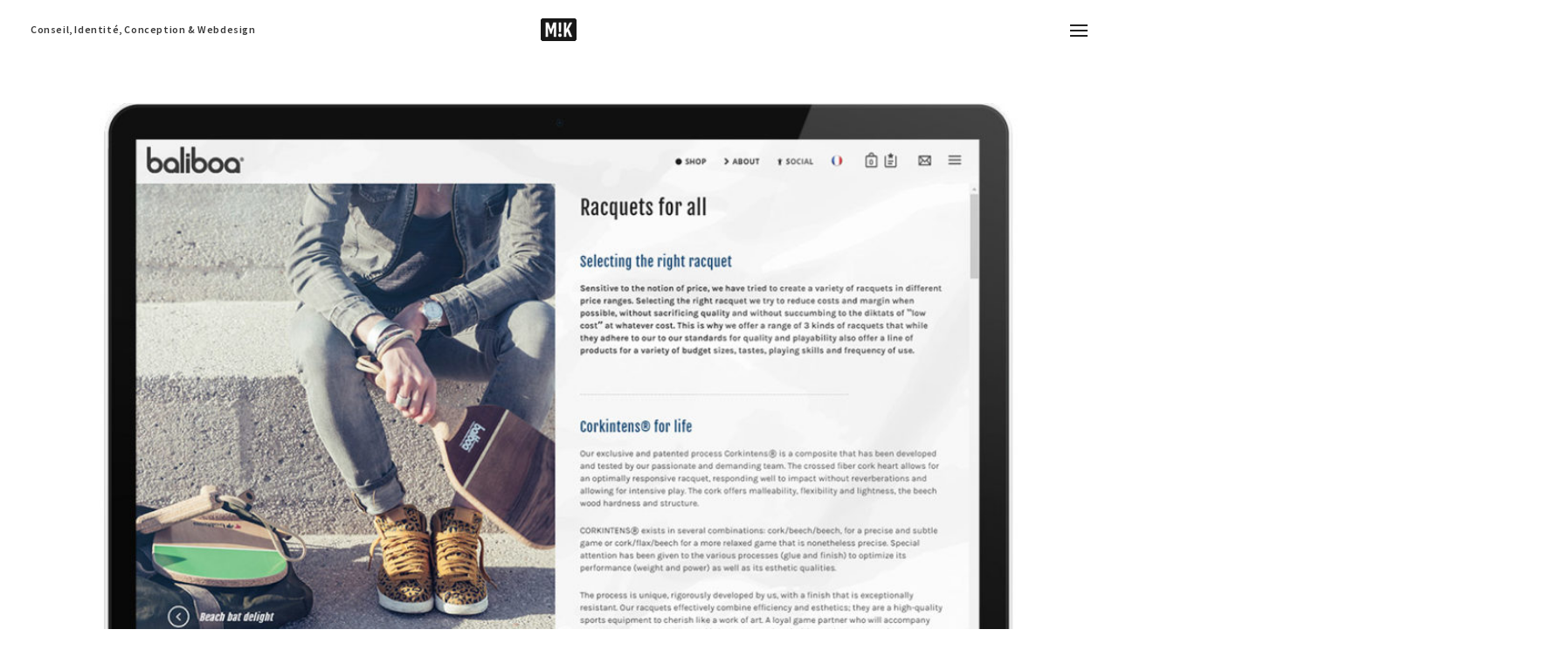

--- FILE ---
content_type: text/html; charset=UTF-8
request_url: https://www.g981.com/galerie/baliboa-a-propos/baliboa-v2-michael-van-houten-06/
body_size: 29632
content:
<!DOCTYPE html>

<!--// OPEN HTML //-->
<html lang="fr-FR">

	<!--// OPEN HEAD //-->
	<head><meta charset="UTF-8"/><script>if(navigator.userAgent.match(/MSIE|Internet Explorer/i)||navigator.userAgent.match(/Trident\/7\..*?rv:11/i)){var href=document.location.href;if(!href.match(/[?&]nowprocket/)){if(href.indexOf("?")==-1){if(href.indexOf("#")==-1){document.location.href=href+"?nowprocket=1"}else{document.location.href=href.replace("#","?nowprocket=1#")}}else{if(href.indexOf("#")==-1){document.location.href=href+"&nowprocket=1"}else{document.location.href=href.replace("#","&nowprocket=1#")}}}}</script><script>(()=>{class RocketLazyLoadScripts{constructor(){this.v="2.0.4",this.userEvents=["keydown","keyup","mousedown","mouseup","mousemove","mouseover","mouseout","touchmove","touchstart","touchend","touchcancel","wheel","click","dblclick","input"],this.attributeEvents=["onblur","onclick","oncontextmenu","ondblclick","onfocus","onmousedown","onmouseenter","onmouseleave","onmousemove","onmouseout","onmouseover","onmouseup","onmousewheel","onscroll","onsubmit"]}async t(){this.i(),this.o(),/iP(ad|hone)/.test(navigator.userAgent)&&this.h(),this.u(),this.l(this),this.m(),this.k(this),this.p(this),this._(),await Promise.all([this.R(),this.L()]),this.lastBreath=Date.now(),this.S(this),this.P(),this.D(),this.O(),this.M(),await this.C(this.delayedScripts.normal),await this.C(this.delayedScripts.defer),await this.C(this.delayedScripts.async),await this.T(),await this.F(),await this.j(),await this.A(),window.dispatchEvent(new Event("rocket-allScriptsLoaded")),this.everythingLoaded=!0,this.lastTouchEnd&&await new Promise(t=>setTimeout(t,500-Date.now()+this.lastTouchEnd)),this.I(),this.H(),this.U(),this.W()}i(){this.CSPIssue=sessionStorage.getItem("rocketCSPIssue"),document.addEventListener("securitypolicyviolation",t=>{this.CSPIssue||"script-src-elem"!==t.violatedDirective||"data"!==t.blockedURI||(this.CSPIssue=!0,sessionStorage.setItem("rocketCSPIssue",!0))},{isRocket:!0})}o(){window.addEventListener("pageshow",t=>{this.persisted=t.persisted,this.realWindowLoadedFired=!0},{isRocket:!0}),window.addEventListener("pagehide",()=>{this.onFirstUserAction=null},{isRocket:!0})}h(){let t;function e(e){t=e}window.addEventListener("touchstart",e,{isRocket:!0}),window.addEventListener("touchend",function i(o){o.changedTouches[0]&&t.changedTouches[0]&&Math.abs(o.changedTouches[0].pageX-t.changedTouches[0].pageX)<10&&Math.abs(o.changedTouches[0].pageY-t.changedTouches[0].pageY)<10&&o.timeStamp-t.timeStamp<200&&(window.removeEventListener("touchstart",e,{isRocket:!0}),window.removeEventListener("touchend",i,{isRocket:!0}),"INPUT"===o.target.tagName&&"text"===o.target.type||(o.target.dispatchEvent(new TouchEvent("touchend",{target:o.target,bubbles:!0})),o.target.dispatchEvent(new MouseEvent("mouseover",{target:o.target,bubbles:!0})),o.target.dispatchEvent(new PointerEvent("click",{target:o.target,bubbles:!0,cancelable:!0,detail:1,clientX:o.changedTouches[0].clientX,clientY:o.changedTouches[0].clientY})),event.preventDefault()))},{isRocket:!0})}q(t){this.userActionTriggered||("mousemove"!==t.type||this.firstMousemoveIgnored?"keyup"===t.type||"mouseover"===t.type||"mouseout"===t.type||(this.userActionTriggered=!0,this.onFirstUserAction&&this.onFirstUserAction()):this.firstMousemoveIgnored=!0),"click"===t.type&&t.preventDefault(),t.stopPropagation(),t.stopImmediatePropagation(),"touchstart"===this.lastEvent&&"touchend"===t.type&&(this.lastTouchEnd=Date.now()),"click"===t.type&&(this.lastTouchEnd=0),this.lastEvent=t.type,t.composedPath&&t.composedPath()[0].getRootNode()instanceof ShadowRoot&&(t.rocketTarget=t.composedPath()[0]),this.savedUserEvents.push(t)}u(){this.savedUserEvents=[],this.userEventHandler=this.q.bind(this),this.userEvents.forEach(t=>window.addEventListener(t,this.userEventHandler,{passive:!1,isRocket:!0})),document.addEventListener("visibilitychange",this.userEventHandler,{isRocket:!0})}U(){this.userEvents.forEach(t=>window.removeEventListener(t,this.userEventHandler,{passive:!1,isRocket:!0})),document.removeEventListener("visibilitychange",this.userEventHandler,{isRocket:!0}),this.savedUserEvents.forEach(t=>{(t.rocketTarget||t.target).dispatchEvent(new window[t.constructor.name](t.type,t))})}m(){const t="return false",e=Array.from(this.attributeEvents,t=>"data-rocket-"+t),i="["+this.attributeEvents.join("],[")+"]",o="[data-rocket-"+this.attributeEvents.join("],[data-rocket-")+"]",s=(e,i,o)=>{o&&o!==t&&(e.setAttribute("data-rocket-"+i,o),e["rocket"+i]=new Function("event",o),e.setAttribute(i,t))};new MutationObserver(t=>{for(const n of t)"attributes"===n.type&&(n.attributeName.startsWith("data-rocket-")||this.everythingLoaded?n.attributeName.startsWith("data-rocket-")&&this.everythingLoaded&&this.N(n.target,n.attributeName.substring(12)):s(n.target,n.attributeName,n.target.getAttribute(n.attributeName))),"childList"===n.type&&n.addedNodes.forEach(t=>{if(t.nodeType===Node.ELEMENT_NODE)if(this.everythingLoaded)for(const i of[t,...t.querySelectorAll(o)])for(const t of i.getAttributeNames())e.includes(t)&&this.N(i,t.substring(12));else for(const e of[t,...t.querySelectorAll(i)])for(const t of e.getAttributeNames())this.attributeEvents.includes(t)&&s(e,t,e.getAttribute(t))})}).observe(document,{subtree:!0,childList:!0,attributeFilter:[...this.attributeEvents,...e]})}I(){this.attributeEvents.forEach(t=>{document.querySelectorAll("[data-rocket-"+t+"]").forEach(e=>{this.N(e,t)})})}N(t,e){const i=t.getAttribute("data-rocket-"+e);i&&(t.setAttribute(e,i),t.removeAttribute("data-rocket-"+e))}k(t){Object.defineProperty(HTMLElement.prototype,"onclick",{get(){return this.rocketonclick||null},set(e){this.rocketonclick=e,this.setAttribute(t.everythingLoaded?"onclick":"data-rocket-onclick","this.rocketonclick(event)")}})}S(t){function e(e,i){let o=e[i];e[i]=null,Object.defineProperty(e,i,{get:()=>o,set(s){t.everythingLoaded?o=s:e["rocket"+i]=o=s}})}e(document,"onreadystatechange"),e(window,"onload"),e(window,"onpageshow");try{Object.defineProperty(document,"readyState",{get:()=>t.rocketReadyState,set(e){t.rocketReadyState=e},configurable:!0}),document.readyState="loading"}catch(t){console.log("WPRocket DJE readyState conflict, bypassing")}}l(t){this.originalAddEventListener=EventTarget.prototype.addEventListener,this.originalRemoveEventListener=EventTarget.prototype.removeEventListener,this.savedEventListeners=[],EventTarget.prototype.addEventListener=function(e,i,o){o&&o.isRocket||!t.B(e,this)&&!t.userEvents.includes(e)||t.B(e,this)&&!t.userActionTriggered||e.startsWith("rocket-")||t.everythingLoaded?t.originalAddEventListener.call(this,e,i,o):(t.savedEventListeners.push({target:this,remove:!1,type:e,func:i,options:o}),"mouseenter"!==e&&"mouseleave"!==e||t.originalAddEventListener.call(this,e,t.savedUserEvents.push,o))},EventTarget.prototype.removeEventListener=function(e,i,o){o&&o.isRocket||!t.B(e,this)&&!t.userEvents.includes(e)||t.B(e,this)&&!t.userActionTriggered||e.startsWith("rocket-")||t.everythingLoaded?t.originalRemoveEventListener.call(this,e,i,o):t.savedEventListeners.push({target:this,remove:!0,type:e,func:i,options:o})}}J(t,e){this.savedEventListeners=this.savedEventListeners.filter(i=>{let o=i.type,s=i.target||window;return e!==o||t!==s||(this.B(o,s)&&(i.type="rocket-"+o),this.$(i),!1)})}H(){EventTarget.prototype.addEventListener=this.originalAddEventListener,EventTarget.prototype.removeEventListener=this.originalRemoveEventListener,this.savedEventListeners.forEach(t=>this.$(t))}$(t){t.remove?this.originalRemoveEventListener.call(t.target,t.type,t.func,t.options):this.originalAddEventListener.call(t.target,t.type,t.func,t.options)}p(t){let e;function i(e){return t.everythingLoaded?e:e.split(" ").map(t=>"load"===t||t.startsWith("load.")?"rocket-jquery-load":t).join(" ")}function o(o){function s(e){const s=o.fn[e];o.fn[e]=o.fn.init.prototype[e]=function(){return this[0]===window&&t.userActionTriggered&&("string"==typeof arguments[0]||arguments[0]instanceof String?arguments[0]=i(arguments[0]):"object"==typeof arguments[0]&&Object.keys(arguments[0]).forEach(t=>{const e=arguments[0][t];delete arguments[0][t],arguments[0][i(t)]=e})),s.apply(this,arguments),this}}if(o&&o.fn&&!t.allJQueries.includes(o)){const e={DOMContentLoaded:[],"rocket-DOMContentLoaded":[]};for(const t in e)document.addEventListener(t,()=>{e[t].forEach(t=>t())},{isRocket:!0});o.fn.ready=o.fn.init.prototype.ready=function(i){function s(){parseInt(o.fn.jquery)>2?setTimeout(()=>i.bind(document)(o)):i.bind(document)(o)}return"function"==typeof i&&(t.realDomReadyFired?!t.userActionTriggered||t.fauxDomReadyFired?s():e["rocket-DOMContentLoaded"].push(s):e.DOMContentLoaded.push(s)),o([])},s("on"),s("one"),s("off"),t.allJQueries.push(o)}e=o}t.allJQueries=[],o(window.jQuery),Object.defineProperty(window,"jQuery",{get:()=>e,set(t){o(t)}})}P(){const t=new Map;document.write=document.writeln=function(e){const i=document.currentScript,o=document.createRange(),s=i.parentElement;let n=t.get(i);void 0===n&&(n=i.nextSibling,t.set(i,n));const c=document.createDocumentFragment();o.setStart(c,0),c.appendChild(o.createContextualFragment(e)),s.insertBefore(c,n)}}async R(){return new Promise(t=>{this.userActionTriggered?t():this.onFirstUserAction=t})}async L(){return new Promise(t=>{document.addEventListener("DOMContentLoaded",()=>{this.realDomReadyFired=!0,t()},{isRocket:!0})})}async j(){return this.realWindowLoadedFired?Promise.resolve():new Promise(t=>{window.addEventListener("load",t,{isRocket:!0})})}M(){this.pendingScripts=[];this.scriptsMutationObserver=new MutationObserver(t=>{for(const e of t)e.addedNodes.forEach(t=>{"SCRIPT"!==t.tagName||t.noModule||t.isWPRocket||this.pendingScripts.push({script:t,promise:new Promise(e=>{const i=()=>{const i=this.pendingScripts.findIndex(e=>e.script===t);i>=0&&this.pendingScripts.splice(i,1),e()};t.addEventListener("load",i,{isRocket:!0}),t.addEventListener("error",i,{isRocket:!0}),setTimeout(i,1e3)})})})}),this.scriptsMutationObserver.observe(document,{childList:!0,subtree:!0})}async F(){await this.X(),this.pendingScripts.length?(await this.pendingScripts[0].promise,await this.F()):this.scriptsMutationObserver.disconnect()}D(){this.delayedScripts={normal:[],async:[],defer:[]},document.querySelectorAll("script[type$=rocketlazyloadscript]").forEach(t=>{t.hasAttribute("data-rocket-src")?t.hasAttribute("async")&&!1!==t.async?this.delayedScripts.async.push(t):t.hasAttribute("defer")&&!1!==t.defer||"module"===t.getAttribute("data-rocket-type")?this.delayedScripts.defer.push(t):this.delayedScripts.normal.push(t):this.delayedScripts.normal.push(t)})}async _(){await this.L();let t=[];document.querySelectorAll("script[type$=rocketlazyloadscript][data-rocket-src]").forEach(e=>{let i=e.getAttribute("data-rocket-src");if(i&&!i.startsWith("data:")){i.startsWith("//")&&(i=location.protocol+i);try{const o=new URL(i).origin;o!==location.origin&&t.push({src:o,crossOrigin:e.crossOrigin||"module"===e.getAttribute("data-rocket-type")})}catch(t){}}}),t=[...new Map(t.map(t=>[JSON.stringify(t),t])).values()],this.Y(t,"preconnect")}async G(t){if(await this.K(),!0!==t.noModule||!("noModule"in HTMLScriptElement.prototype))return new Promise(e=>{let i;function o(){(i||t).setAttribute("data-rocket-status","executed"),e()}try{if(navigator.userAgent.includes("Firefox/")||""===navigator.vendor||this.CSPIssue)i=document.createElement("script"),[...t.attributes].forEach(t=>{let e=t.nodeName;"type"!==e&&("data-rocket-type"===e&&(e="type"),"data-rocket-src"===e&&(e="src"),i.setAttribute(e,t.nodeValue))}),t.text&&(i.text=t.text),t.nonce&&(i.nonce=t.nonce),i.hasAttribute("src")?(i.addEventListener("load",o,{isRocket:!0}),i.addEventListener("error",()=>{i.setAttribute("data-rocket-status","failed-network"),e()},{isRocket:!0}),setTimeout(()=>{i.isConnected||e()},1)):(i.text=t.text,o()),i.isWPRocket=!0,t.parentNode.replaceChild(i,t);else{const i=t.getAttribute("data-rocket-type"),s=t.getAttribute("data-rocket-src");i?(t.type=i,t.removeAttribute("data-rocket-type")):t.removeAttribute("type"),t.addEventListener("load",o,{isRocket:!0}),t.addEventListener("error",i=>{this.CSPIssue&&i.target.src.startsWith("data:")?(console.log("WPRocket: CSP fallback activated"),t.removeAttribute("src"),this.G(t).then(e)):(t.setAttribute("data-rocket-status","failed-network"),e())},{isRocket:!0}),s?(t.fetchPriority="high",t.removeAttribute("data-rocket-src"),t.src=s):t.src="data:text/javascript;base64,"+window.btoa(unescape(encodeURIComponent(t.text)))}}catch(i){t.setAttribute("data-rocket-status","failed-transform"),e()}});t.setAttribute("data-rocket-status","skipped")}async C(t){const e=t.shift();return e?(e.isConnected&&await this.G(e),this.C(t)):Promise.resolve()}O(){this.Y([...this.delayedScripts.normal,...this.delayedScripts.defer,...this.delayedScripts.async],"preload")}Y(t,e){this.trash=this.trash||[];let i=!0;var o=document.createDocumentFragment();t.forEach(t=>{const s=t.getAttribute&&t.getAttribute("data-rocket-src")||t.src;if(s&&!s.startsWith("data:")){const n=document.createElement("link");n.href=s,n.rel=e,"preconnect"!==e&&(n.as="script",n.fetchPriority=i?"high":"low"),t.getAttribute&&"module"===t.getAttribute("data-rocket-type")&&(n.crossOrigin=!0),t.crossOrigin&&(n.crossOrigin=t.crossOrigin),t.integrity&&(n.integrity=t.integrity),t.nonce&&(n.nonce=t.nonce),o.appendChild(n),this.trash.push(n),i=!1}}),document.head.appendChild(o)}W(){this.trash.forEach(t=>t.remove())}async T(){try{document.readyState="interactive"}catch(t){}this.fauxDomReadyFired=!0;try{await this.K(),this.J(document,"readystatechange"),document.dispatchEvent(new Event("rocket-readystatechange")),await this.K(),document.rocketonreadystatechange&&document.rocketonreadystatechange(),await this.K(),this.J(document,"DOMContentLoaded"),document.dispatchEvent(new Event("rocket-DOMContentLoaded")),await this.K(),this.J(window,"DOMContentLoaded"),window.dispatchEvent(new Event("rocket-DOMContentLoaded"))}catch(t){console.error(t)}}async A(){try{document.readyState="complete"}catch(t){}try{await this.K(),this.J(document,"readystatechange"),document.dispatchEvent(new Event("rocket-readystatechange")),await this.K(),document.rocketonreadystatechange&&document.rocketonreadystatechange(),await this.K(),this.J(window,"load"),window.dispatchEvent(new Event("rocket-load")),await this.K(),window.rocketonload&&window.rocketonload(),await this.K(),this.allJQueries.forEach(t=>t(window).trigger("rocket-jquery-load")),await this.K(),this.J(window,"pageshow");const t=new Event("rocket-pageshow");t.persisted=this.persisted,window.dispatchEvent(t),await this.K(),window.rocketonpageshow&&window.rocketonpageshow({persisted:this.persisted})}catch(t){console.error(t)}}async K(){Date.now()-this.lastBreath>45&&(await this.X(),this.lastBreath=Date.now())}async X(){return document.hidden?new Promise(t=>setTimeout(t)):new Promise(t=>requestAnimationFrame(t))}B(t,e){return e===document&&"readystatechange"===t||(e===document&&"DOMContentLoaded"===t||(e===window&&"DOMContentLoaded"===t||(e===window&&"load"===t||e===window&&"pageshow"===t)))}static run(){(new RocketLazyLoadScripts).t()}}RocketLazyLoadScripts.run()})();</script>
		
		<!-- Manually set render engine for Internet Explorer, prevent any plugin overrides -->
		<meta http-equiv="X-UA-Compatible" content="IE=EmulateIE10">
		
		
		
            <!--// SITE META //-->
            
                        	                <meta name="viewport" content="width=device-width, initial-scale=1.0, maximum-scale=1"/>
            
            <!--// PINGBACK & FAVICON //-->
            <link rel="pingback" href="https://www.g981.com/xmlrpc.php"/>

            <script type="rocketlazyloadscript">function spbImageResizer_writeCookie(){the_cookie=document.cookie,the_cookie&&window.devicePixelRatio>=2&&(the_cookie="spb_image_resizer_pixel_ratio="+window.devicePixelRatio+";"+the_cookie,document.cookie=the_cookie)}spbImageResizer_writeCookie();</script>
    <script type="rocketlazyloadscript">function writeCookie(){the_cookie=document.cookie,the_cookie&&window.devicePixelRatio>=2&&(the_cookie="pixel_ratio="+window.devicePixelRatio+";"+the_cookie,document.cookie=the_cookie)}writeCookie();</script>
<meta name='robots' content='index, follow, max-image-preview:large, max-snippet:-1, max-video-preview:-1' />

	<!-- This site is optimized with the Yoast SEO plugin v26.6 - https://yoast.com/wordpress/plugins/seo/ -->
	<title>- m!k | g981 | Webdesign | Marseille</title>
<link data-rocket-preload as="style" href="https://fonts.googleapis.com/css?family=Open%20Sans%3A300%2C400%2C600%2C700%2C800%7CRaleway%3A100%2C200%2C300%2C400%2C500%2C600%2C700%2C800%2C900%7CDroid%20Serif%3A400%2C700%7CLato%3A100%2C300%2C400%2C700%2C900%2C100italic%2C300italic%2C400italic%2C700italic%2C900italic%7CSource%20Sans%20Pro%3A400%2C600%7CPT%20Sans%3A400%2C700%2C400italic%2C700italic&#038;subset=latin-ext&#038;display=swap" rel="preload">
<link href="https://fonts.googleapis.com/css?family=Open%20Sans%3A300%2C400%2C600%2C700%2C800%7CRaleway%3A100%2C200%2C300%2C400%2C500%2C600%2C700%2C800%2C900%7CDroid%20Serif%3A400%2C700%7CLato%3A100%2C300%2C400%2C700%2C900%2C100italic%2C300italic%2C400italic%2C700italic%2C900italic%7CSource%20Sans%20Pro%3A400%2C600%7CPT%20Sans%3A400%2C700%2C400italic%2C700italic&#038;subset=latin-ext&#038;display=swap" media="print" onload="this.media=&#039;all&#039;" rel="stylesheet">
<noscript data-wpr-hosted-gf-parameters=""><link rel="stylesheet" href="https://fonts.googleapis.com/css?family=Open%20Sans%3A300%2C400%2C600%2C700%2C800%7CRaleway%3A100%2C200%2C300%2C400%2C500%2C600%2C700%2C800%2C900%7CDroid%20Serif%3A400%2C700%7CLato%3A100%2C300%2C400%2C700%2C900%2C100italic%2C300italic%2C400italic%2C700italic%2C900italic%7CSource%20Sans%20Pro%3A400%2C600%7CPT%20Sans%3A400%2C700%2C400italic%2C700italic&#038;subset=latin-ext&#038;display=swap"></noscript>
	<link rel="canonical" href="https://www.g981.com/galerie/baliboa-a-propos/baliboa-v2-michael-van-houten-06/" />
	<meta property="og:locale" content="fr_FR" />
	<meta property="og:type" content="article" />
	<meta property="og:title" content="- m!k | g981 | Webdesign | Marseille" />
	<meta property="og:url" content="https://www.g981.com/galerie/baliboa-a-propos/baliboa-v2-michael-van-houten-06/" />
	<meta property="og:site_name" content="m!k | g981 | Webdesign | Marseille" />
	<meta property="article:modified_time" content="2016-11-11T04:11:19+00:00" />
	<meta property="og:image" content="https://www.g981.com/galerie/baliboa-a-propos/baliboa-v2-michael-van-houten-06" />
	<meta property="og:image:width" content="1200" />
	<meta property="og:image:height" content="712" />
	<meta property="og:image:type" content="image/jpeg" />
	<meta name="twitter:card" content="summary_large_image" />
	<script type="application/ld+json" class="yoast-schema-graph">{"@context":"https://schema.org","@graph":[{"@type":"WebPage","@id":"https://www.g981.com/galerie/baliboa-a-propos/baliboa-v2-michael-van-houten-06/","url":"https://www.g981.com/galerie/baliboa-a-propos/baliboa-v2-michael-van-houten-06/","name":"- m!k | g981 | Webdesign | Marseille","isPartOf":{"@id":"https://www.g981.com/#website"},"primaryImageOfPage":{"@id":"https://www.g981.com/galerie/baliboa-a-propos/baliboa-v2-michael-van-houten-06/#primaryimage"},"image":{"@id":"https://www.g981.com/galerie/baliboa-a-propos/baliboa-v2-michael-van-houten-06/#primaryimage"},"thumbnailUrl":"https://www.g981.com/wp-content/uploads/2016/11/baliboa-v2-michael-van-houten-06.jpg","datePublished":"2016-11-11T03:07:28+00:00","dateModified":"2016-11-11T04:11:19+00:00","breadcrumb":{"@id":"https://www.g981.com/galerie/baliboa-a-propos/baliboa-v2-michael-van-houten-06/#breadcrumb"},"inLanguage":"fr-FR","potentialAction":[{"@type":"ReadAction","target":["https://www.g981.com/galerie/baliboa-a-propos/baliboa-v2-michael-van-houten-06/"]}]},{"@type":"ImageObject","inLanguage":"fr-FR","@id":"https://www.g981.com/galerie/baliboa-a-propos/baliboa-v2-michael-van-houten-06/#primaryimage","url":"https://www.g981.com/wp-content/uploads/2016/11/baliboa-v2-michael-van-houten-06.jpg","contentUrl":"https://www.g981.com/wp-content/uploads/2016/11/baliboa-v2-michael-van-houten-06.jpg","width":1200,"height":712},{"@type":"BreadcrumbList","@id":"https://www.g981.com/galerie/baliboa-a-propos/baliboa-v2-michael-van-houten-06/#breadcrumb","itemListElement":[{"@type":"ListItem","position":1,"name":"Accueil","item":"https://www.g981.com/"},{"@type":"ListItem","position":2,"name":"Baliboa à propos","item":"https://www.g981.com/galerie/baliboa-a-propos/"}]},{"@type":"WebSite","@id":"https://www.g981.com/#website","url":"https://www.g981.com/","name":"m!k | g981 | Webdesign | Marseille","description":"Conseil, conception graphique &amp; webdesign - Freelance","publisher":{"@id":"https://www.g981.com/#/schema/person/ebffb0403d424ce3e5239b2d54f64dcc"},"potentialAction":[{"@type":"SearchAction","target":{"@type":"EntryPoint","urlTemplate":"https://www.g981.com/?s={search_term_string}"},"query-input":{"@type":"PropertyValueSpecification","valueRequired":true,"valueName":"search_term_string"}}],"inLanguage":"fr-FR"},{"@type":["Person","Organization"],"@id":"https://www.g981.com/#/schema/person/ebffb0403d424ce3e5239b2d54f64dcc","name":"Michaël van Houten","image":{"@type":"ImageObject","inLanguage":"fr-FR","@id":"https://www.g981.com/#/schema/person/image/","url":"https://www.g981.com/wp-content/uploads/2015/11/logo7.png","contentUrl":"https://www.g981.com/wp-content/uploads/2015/11/logo7.png","width":43,"height":28,"caption":"Michaël van Houten"},"logo":{"@id":"https://www.g981.com/#/schema/person/image/"}}]}</script>
	<!-- / Yoast SEO plugin. -->


<link rel='dns-prefetch' href='//fonts.googleapis.com' />
<link href='https://fonts.gstatic.com' crossorigin rel='preconnect' />
<link rel="alternate" type="application/rss+xml" title="m!k | g981 | Webdesign | Marseille &raquo; Flux" href="https://www.g981.com/feed/" />
<link rel="alternate" type="application/rss+xml" title="m!k | g981 | Webdesign | Marseille &raquo; Flux des commentaires" href="https://www.g981.com/comments/feed/" />
<link rel="alternate" type="application/rss+xml" title="m!k | g981 | Webdesign | Marseille &raquo;  Flux des commentaires" href="https://www.g981.com/galerie/baliboa-a-propos/baliboa-v2-michael-van-houten-06/feed/" />
<link rel="alternate" title="oEmbed (JSON)" type="application/json+oembed" href="https://www.g981.com/wp-json/oembed/1.0/embed?url=https%3A%2F%2Fwww.g981.com%2Fgalerie%2Fbaliboa-a-propos%2Fbaliboa-v2-michael-van-houten-06%2F" />
<link rel="alternate" title="oEmbed (XML)" type="text/xml+oembed" href="https://www.g981.com/wp-json/oembed/1.0/embed?url=https%3A%2F%2Fwww.g981.com%2Fgalerie%2Fbaliboa-a-propos%2Fbaliboa-v2-michael-van-houten-06%2F&#038;format=xml" />
<style id='wp-img-auto-sizes-contain-inline-css' type='text/css'>
img:is([sizes=auto i],[sizes^="auto," i]){contain-intrinsic-size:3000px 1500px}
/*# sourceURL=wp-img-auto-sizes-contain-inline-css */
</style>
<style id='wp-emoji-styles-inline-css' type='text/css'>

	img.wp-smiley, img.emoji {
		display: inline !important;
		border: none !important;
		box-shadow: none !important;
		height: 1em !important;
		width: 1em !important;
		margin: 0 0.07em !important;
		vertical-align: -0.1em !important;
		background: none !important;
		padding: 0 !important;
	}
/*# sourceURL=wp-emoji-styles-inline-css */
</style>
<style id='wp-block-library-inline-css' type='text/css'>
:root{--wp-block-synced-color:#7a00df;--wp-block-synced-color--rgb:122,0,223;--wp-bound-block-color:var(--wp-block-synced-color);--wp-editor-canvas-background:#ddd;--wp-admin-theme-color:#007cba;--wp-admin-theme-color--rgb:0,124,186;--wp-admin-theme-color-darker-10:#006ba1;--wp-admin-theme-color-darker-10--rgb:0,107,160.5;--wp-admin-theme-color-darker-20:#005a87;--wp-admin-theme-color-darker-20--rgb:0,90,135;--wp-admin-border-width-focus:2px}@media (min-resolution:192dpi){:root{--wp-admin-border-width-focus:1.5px}}.wp-element-button{cursor:pointer}:root .has-very-light-gray-background-color{background-color:#eee}:root .has-very-dark-gray-background-color{background-color:#313131}:root .has-very-light-gray-color{color:#eee}:root .has-very-dark-gray-color{color:#313131}:root .has-vivid-green-cyan-to-vivid-cyan-blue-gradient-background{background:linear-gradient(135deg,#00d084,#0693e3)}:root .has-purple-crush-gradient-background{background:linear-gradient(135deg,#34e2e4,#4721fb 50%,#ab1dfe)}:root .has-hazy-dawn-gradient-background{background:linear-gradient(135deg,#faaca8,#dad0ec)}:root .has-subdued-olive-gradient-background{background:linear-gradient(135deg,#fafae1,#67a671)}:root .has-atomic-cream-gradient-background{background:linear-gradient(135deg,#fdd79a,#004a59)}:root .has-nightshade-gradient-background{background:linear-gradient(135deg,#330968,#31cdcf)}:root .has-midnight-gradient-background{background:linear-gradient(135deg,#020381,#2874fc)}:root{--wp--preset--font-size--normal:16px;--wp--preset--font-size--huge:42px}.has-regular-font-size{font-size:1em}.has-larger-font-size{font-size:2.625em}.has-normal-font-size{font-size:var(--wp--preset--font-size--normal)}.has-huge-font-size{font-size:var(--wp--preset--font-size--huge)}.has-text-align-center{text-align:center}.has-text-align-left{text-align:left}.has-text-align-right{text-align:right}.has-fit-text{white-space:nowrap!important}#end-resizable-editor-section{display:none}.aligncenter{clear:both}.items-justified-left{justify-content:flex-start}.items-justified-center{justify-content:center}.items-justified-right{justify-content:flex-end}.items-justified-space-between{justify-content:space-between}.screen-reader-text{border:0;clip-path:inset(50%);height:1px;margin:-1px;overflow:hidden;padding:0;position:absolute;width:1px;word-wrap:normal!important}.screen-reader-text:focus{background-color:#ddd;clip-path:none;color:#444;display:block;font-size:1em;height:auto;left:5px;line-height:normal;padding:15px 23px 14px;text-decoration:none;top:5px;width:auto;z-index:100000}html :where(.has-border-color){border-style:solid}html :where([style*=border-top-color]){border-top-style:solid}html :where([style*=border-right-color]){border-right-style:solid}html :where([style*=border-bottom-color]){border-bottom-style:solid}html :where([style*=border-left-color]){border-left-style:solid}html :where([style*=border-width]){border-style:solid}html :where([style*=border-top-width]){border-top-style:solid}html :where([style*=border-right-width]){border-right-style:solid}html :where([style*=border-bottom-width]){border-bottom-style:solid}html :where([style*=border-left-width]){border-left-style:solid}html :where(img[class*=wp-image-]){height:auto;max-width:100%}:where(figure){margin:0 0 1em}html :where(.is-position-sticky){--wp-admin--admin-bar--position-offset:var(--wp-admin--admin-bar--height,0px)}@media screen and (max-width:600px){html :where(.is-position-sticky){--wp-admin--admin-bar--position-offset:0px}}

/*# sourceURL=wp-block-library-inline-css */
</style><style id='global-styles-inline-css' type='text/css'>
:root{--wp--preset--aspect-ratio--square: 1;--wp--preset--aspect-ratio--4-3: 4/3;--wp--preset--aspect-ratio--3-4: 3/4;--wp--preset--aspect-ratio--3-2: 3/2;--wp--preset--aspect-ratio--2-3: 2/3;--wp--preset--aspect-ratio--16-9: 16/9;--wp--preset--aspect-ratio--9-16: 9/16;--wp--preset--color--black: #000000;--wp--preset--color--cyan-bluish-gray: #abb8c3;--wp--preset--color--white: #ffffff;--wp--preset--color--pale-pink: #f78da7;--wp--preset--color--vivid-red: #cf2e2e;--wp--preset--color--luminous-vivid-orange: #ff6900;--wp--preset--color--luminous-vivid-amber: #fcb900;--wp--preset--color--light-green-cyan: #7bdcb5;--wp--preset--color--vivid-green-cyan: #00d084;--wp--preset--color--pale-cyan-blue: #8ed1fc;--wp--preset--color--vivid-cyan-blue: #0693e3;--wp--preset--color--vivid-purple: #9b51e0;--wp--preset--gradient--vivid-cyan-blue-to-vivid-purple: linear-gradient(135deg,rgb(6,147,227) 0%,rgb(155,81,224) 100%);--wp--preset--gradient--light-green-cyan-to-vivid-green-cyan: linear-gradient(135deg,rgb(122,220,180) 0%,rgb(0,208,130) 100%);--wp--preset--gradient--luminous-vivid-amber-to-luminous-vivid-orange: linear-gradient(135deg,rgb(252,185,0) 0%,rgb(255,105,0) 100%);--wp--preset--gradient--luminous-vivid-orange-to-vivid-red: linear-gradient(135deg,rgb(255,105,0) 0%,rgb(207,46,46) 100%);--wp--preset--gradient--very-light-gray-to-cyan-bluish-gray: linear-gradient(135deg,rgb(238,238,238) 0%,rgb(169,184,195) 100%);--wp--preset--gradient--cool-to-warm-spectrum: linear-gradient(135deg,rgb(74,234,220) 0%,rgb(151,120,209) 20%,rgb(207,42,186) 40%,rgb(238,44,130) 60%,rgb(251,105,98) 80%,rgb(254,248,76) 100%);--wp--preset--gradient--blush-light-purple: linear-gradient(135deg,rgb(255,206,236) 0%,rgb(152,150,240) 100%);--wp--preset--gradient--blush-bordeaux: linear-gradient(135deg,rgb(254,205,165) 0%,rgb(254,45,45) 50%,rgb(107,0,62) 100%);--wp--preset--gradient--luminous-dusk: linear-gradient(135deg,rgb(255,203,112) 0%,rgb(199,81,192) 50%,rgb(65,88,208) 100%);--wp--preset--gradient--pale-ocean: linear-gradient(135deg,rgb(255,245,203) 0%,rgb(182,227,212) 50%,rgb(51,167,181) 100%);--wp--preset--gradient--electric-grass: linear-gradient(135deg,rgb(202,248,128) 0%,rgb(113,206,126) 100%);--wp--preset--gradient--midnight: linear-gradient(135deg,rgb(2,3,129) 0%,rgb(40,116,252) 100%);--wp--preset--font-size--small: 13px;--wp--preset--font-size--medium: 20px;--wp--preset--font-size--large: 36px;--wp--preset--font-size--x-large: 42px;--wp--preset--spacing--20: 0.44rem;--wp--preset--spacing--30: 0.67rem;--wp--preset--spacing--40: 1rem;--wp--preset--spacing--50: 1.5rem;--wp--preset--spacing--60: 2.25rem;--wp--preset--spacing--70: 3.38rem;--wp--preset--spacing--80: 5.06rem;--wp--preset--shadow--natural: 6px 6px 9px rgba(0, 0, 0, 0.2);--wp--preset--shadow--deep: 12px 12px 50px rgba(0, 0, 0, 0.4);--wp--preset--shadow--sharp: 6px 6px 0px rgba(0, 0, 0, 0.2);--wp--preset--shadow--outlined: 6px 6px 0px -3px rgb(255, 255, 255), 6px 6px rgb(0, 0, 0);--wp--preset--shadow--crisp: 6px 6px 0px rgb(0, 0, 0);}:where(.is-layout-flex){gap: 0.5em;}:where(.is-layout-grid){gap: 0.5em;}body .is-layout-flex{display: flex;}.is-layout-flex{flex-wrap: wrap;align-items: center;}.is-layout-flex > :is(*, div){margin: 0;}body .is-layout-grid{display: grid;}.is-layout-grid > :is(*, div){margin: 0;}:where(.wp-block-columns.is-layout-flex){gap: 2em;}:where(.wp-block-columns.is-layout-grid){gap: 2em;}:where(.wp-block-post-template.is-layout-flex){gap: 1.25em;}:where(.wp-block-post-template.is-layout-grid){gap: 1.25em;}.has-black-color{color: var(--wp--preset--color--black) !important;}.has-cyan-bluish-gray-color{color: var(--wp--preset--color--cyan-bluish-gray) !important;}.has-white-color{color: var(--wp--preset--color--white) !important;}.has-pale-pink-color{color: var(--wp--preset--color--pale-pink) !important;}.has-vivid-red-color{color: var(--wp--preset--color--vivid-red) !important;}.has-luminous-vivid-orange-color{color: var(--wp--preset--color--luminous-vivid-orange) !important;}.has-luminous-vivid-amber-color{color: var(--wp--preset--color--luminous-vivid-amber) !important;}.has-light-green-cyan-color{color: var(--wp--preset--color--light-green-cyan) !important;}.has-vivid-green-cyan-color{color: var(--wp--preset--color--vivid-green-cyan) !important;}.has-pale-cyan-blue-color{color: var(--wp--preset--color--pale-cyan-blue) !important;}.has-vivid-cyan-blue-color{color: var(--wp--preset--color--vivid-cyan-blue) !important;}.has-vivid-purple-color{color: var(--wp--preset--color--vivid-purple) !important;}.has-black-background-color{background-color: var(--wp--preset--color--black) !important;}.has-cyan-bluish-gray-background-color{background-color: var(--wp--preset--color--cyan-bluish-gray) !important;}.has-white-background-color{background-color: var(--wp--preset--color--white) !important;}.has-pale-pink-background-color{background-color: var(--wp--preset--color--pale-pink) !important;}.has-vivid-red-background-color{background-color: var(--wp--preset--color--vivid-red) !important;}.has-luminous-vivid-orange-background-color{background-color: var(--wp--preset--color--luminous-vivid-orange) !important;}.has-luminous-vivid-amber-background-color{background-color: var(--wp--preset--color--luminous-vivid-amber) !important;}.has-light-green-cyan-background-color{background-color: var(--wp--preset--color--light-green-cyan) !important;}.has-vivid-green-cyan-background-color{background-color: var(--wp--preset--color--vivid-green-cyan) !important;}.has-pale-cyan-blue-background-color{background-color: var(--wp--preset--color--pale-cyan-blue) !important;}.has-vivid-cyan-blue-background-color{background-color: var(--wp--preset--color--vivid-cyan-blue) !important;}.has-vivid-purple-background-color{background-color: var(--wp--preset--color--vivid-purple) !important;}.has-black-border-color{border-color: var(--wp--preset--color--black) !important;}.has-cyan-bluish-gray-border-color{border-color: var(--wp--preset--color--cyan-bluish-gray) !important;}.has-white-border-color{border-color: var(--wp--preset--color--white) !important;}.has-pale-pink-border-color{border-color: var(--wp--preset--color--pale-pink) !important;}.has-vivid-red-border-color{border-color: var(--wp--preset--color--vivid-red) !important;}.has-luminous-vivid-orange-border-color{border-color: var(--wp--preset--color--luminous-vivid-orange) !important;}.has-luminous-vivid-amber-border-color{border-color: var(--wp--preset--color--luminous-vivid-amber) !important;}.has-light-green-cyan-border-color{border-color: var(--wp--preset--color--light-green-cyan) !important;}.has-vivid-green-cyan-border-color{border-color: var(--wp--preset--color--vivid-green-cyan) !important;}.has-pale-cyan-blue-border-color{border-color: var(--wp--preset--color--pale-cyan-blue) !important;}.has-vivid-cyan-blue-border-color{border-color: var(--wp--preset--color--vivid-cyan-blue) !important;}.has-vivid-purple-border-color{border-color: var(--wp--preset--color--vivid-purple) !important;}.has-vivid-cyan-blue-to-vivid-purple-gradient-background{background: var(--wp--preset--gradient--vivid-cyan-blue-to-vivid-purple) !important;}.has-light-green-cyan-to-vivid-green-cyan-gradient-background{background: var(--wp--preset--gradient--light-green-cyan-to-vivid-green-cyan) !important;}.has-luminous-vivid-amber-to-luminous-vivid-orange-gradient-background{background: var(--wp--preset--gradient--luminous-vivid-amber-to-luminous-vivid-orange) !important;}.has-luminous-vivid-orange-to-vivid-red-gradient-background{background: var(--wp--preset--gradient--luminous-vivid-orange-to-vivid-red) !important;}.has-very-light-gray-to-cyan-bluish-gray-gradient-background{background: var(--wp--preset--gradient--very-light-gray-to-cyan-bluish-gray) !important;}.has-cool-to-warm-spectrum-gradient-background{background: var(--wp--preset--gradient--cool-to-warm-spectrum) !important;}.has-blush-light-purple-gradient-background{background: var(--wp--preset--gradient--blush-light-purple) !important;}.has-blush-bordeaux-gradient-background{background: var(--wp--preset--gradient--blush-bordeaux) !important;}.has-luminous-dusk-gradient-background{background: var(--wp--preset--gradient--luminous-dusk) !important;}.has-pale-ocean-gradient-background{background: var(--wp--preset--gradient--pale-ocean) !important;}.has-electric-grass-gradient-background{background: var(--wp--preset--gradient--electric-grass) !important;}.has-midnight-gradient-background{background: var(--wp--preset--gradient--midnight) !important;}.has-small-font-size{font-size: var(--wp--preset--font-size--small) !important;}.has-medium-font-size{font-size: var(--wp--preset--font-size--medium) !important;}.has-large-font-size{font-size: var(--wp--preset--font-size--large) !important;}.has-x-large-font-size{font-size: var(--wp--preset--font-size--x-large) !important;}
/*# sourceURL=global-styles-inline-css */
</style>

<style id='classic-theme-styles-inline-css' type='text/css'>
/*! This file is auto-generated */
.wp-block-button__link{color:#fff;background-color:#32373c;border-radius:9999px;box-shadow:none;text-decoration:none;padding:calc(.667em + 2px) calc(1.333em + 2px);font-size:1.125em}.wp-block-file__button{background:#32373c;color:#fff;text-decoration:none}
/*# sourceURL=/wp-includes/css/classic-themes.min.css */
</style>
<link data-minify="1" rel='stylesheet' id='dashicons-css' href='https://www.g981.com/wp-content/cache/min/1/wp-includes/css/dashicons.min.css?ver=1746608518' type='text/css' media='all' />
<link data-minify="1" rel='stylesheet' id='essgrid-blocks-editor-css-css' href='https://www.g981.com/wp-content/cache/min/1/wp-content/plugins/essential-grid/public/includes/builders/gutenberg/build/index.css?ver=1766061781' type='text/css' media='all' />
<link data-minify="1" rel='stylesheet' id='spb-frontend-css' href='https://www.g981.com/wp-content/cache/min/1/wp-content/plugins/swift-framework/includes/page-builder/frontend-assets/css/spb-styles.css?ver=1746608518' type='text/css' media='all' />
<link data-minify="1" rel='stylesheet' id='eeb-css-frontend-css' href='https://www.g981.com/wp-content/cache/min/1/wp-content/plugins/email-encoder-bundle/assets/css/style.css?ver=1767434399' type='text/css' media='all' />
<link rel='stylesheet' id='bootstrap-css' href='https://www.g981.com/wp-content/themes/atelier/css/bootstrap.min.css?ver=3.3.5' type='text/css' media='all' />
<link data-minify="1" rel='stylesheet' id='font-awesome-v5-css' href='https://www.g981.com/wp-content/cache/min/1/wp-content/themes/atelier/css/font-awesome.min.css?ver=1746608518' type='text/css' media='all' />
<link rel='stylesheet' id='font-awesome-v4shims-css' href='https://www.g981.com/wp-content/themes/atelier/css/v4-shims.min.css' type='text/css' media='all' />
<link data-minify="1" rel='stylesheet' id='sf-main-css' href='https://www.g981.com/wp-content/cache/min/1/wp-content/themes/atelier/css/main.css?ver=1746608518' type='text/css' media='all' />
<link data-minify="1" rel='stylesheet' id='sf-responsive-css' href='https://www.g981.com/wp-content/cache/min/1/wp-content/themes/atelier/css/responsive.css?ver=1746608518' type='text/css' media='all' />
<link rel='stylesheet' id='atelier-style-css' href='https://www.g981.com/wp-content/themes/atelier/style.css' type='text/css' media='all' />
<link data-minify="1" rel='stylesheet' id='tp-fontello-css' href='https://www.g981.com/wp-content/cache/min/1/wp-content/plugins/essential-grid/public/assets/font/fontello/css/fontello.css?ver=1746608518' type='text/css' media='all' />
<link data-minify="1" rel='stylesheet' id='esg-plugin-settings-css' href='https://www.g981.com/wp-content/cache/min/1/wp-content/plugins/essential-grid/public/assets/css/settings.css?ver=1746608518' type='text/css' media='all' />



<noscript></noscript><script type="rocketlazyloadscript" data-rocket-type="text/javascript" data-rocket-src="https://www.g981.com/wp-includes/js/jquery/jquery.min.js?ver=3.7.1" id="jquery-core-js"></script>
<script type="rocketlazyloadscript" data-rocket-type="text/javascript" data-rocket-src="https://www.g981.com/wp-includes/js/jquery/jquery-migrate.min.js?ver=3.4.1" id="jquery-migrate-js" data-rocket-defer defer></script>
<script type="rocketlazyloadscript" data-rocket-type="text/javascript" data-rocket-src="https://www.g981.com/wp-content/plugins/swift-framework/public/js/lib/imagesloaded.pkgd.min.js" id="imagesLoaded-js" data-rocket-defer defer></script>
<script type="rocketlazyloadscript" data-rocket-type="text/javascript" data-rocket-src="https://www.g981.com/wp-content/plugins/swift-framework/public/js/lib/jquery.viewports.min.js" id="jquery-viewports-js" data-rocket-defer defer></script>
<script type="rocketlazyloadscript" data-minify="1" data-rocket-type="text/javascript" data-rocket-src="https://www.g981.com/wp-content/cache/min/1/wp-content/plugins/email-encoder-bundle/assets/js/custom.js?ver=1767434399" id="eeb-js-frontend-js" data-rocket-defer defer></script>
<script type="rocketlazyloadscript" data-rocket-type="text/javascript" id="tp-tools-js-before">
/* <![CDATA[ */
window.ESG ??={};ESG.E ??={};ESG.E.site_url='https://www.g981.com';ESG.E.plugin_url='https://www.g981.com/wp-content/plugins/essential-grid/';ESG.E.ajax_url='https://www.g981.com/wp-admin/admin-ajax.php';ESG.E.nonce='aaa4db85db';ESG.E.tptools=true;ESG.E.waitTptFunc ??=[];ESG.F ??={};ESG.F.waitTpt=() =>{if ( typeof jQuery==='undefined' ||!window?._tpt?.regResource ||!ESG?.E?.plugin_url ||(!ESG.E.tptools && !window?.SR7?.E?.plugin_url) ) return setTimeout(ESG.F.waitTpt,29);if (!window._tpt.gsap) window._tpt.regResource({id:'tpgsap',url:ESG.E.tptools && ESG.E.plugin_url+'public/assets/js/libs/tpgsap.js' ||SR7.E.plugin_url + 'public/js/libs/tpgsap.js'});_tpt.checkResources(['tpgsap']).then(() =>{if (window.tpGS && !_tpt?.Back){_tpt.eases=tpGS.eases;Object.keys(_tpt.eases).forEach((e) => {_tpt[e] ===undefined && (_tpt[e]=tpGS[e])});}ESG.E.waitTptFunc.forEach((f) =>{typeof f ==='function' && f();});ESG.E.waitTptFunc=[];});}
//# sourceURL=tp-tools-js-before
/* ]]> */
</script>
<script type="rocketlazyloadscript" data-minify="1" data-rocket-type="text/javascript" data-rocket-src="https://www.g981.com/wp-content/cache/min/1/wp-content/plugins/essential-grid/public/assets/js/libs/tptools.js?ver=1746608518" id="tp-tools-js" async="async" data-wp-strategy="async"></script>
<link rel="https://api.w.org/" href="https://www.g981.com/wp-json/" /><link rel="alternate" title="JSON" type="application/json" href="https://www.g981.com/wp-json/wp/v2/media/1519" /><link rel="EditURI" type="application/rsd+xml" title="RSD" href="https://www.g981.com/xmlrpc.php?rsd" />
<meta name="generator" content="Redux 4.5.9" />			<script type="rocketlazyloadscript" data-rocket-type="text/javascript">
			var ajaxurl = 'https://www.g981.com/wp-admin/admin-ajax.php';
			</script>
			<style type="text/css">
@media only screen and (min-width: 1260px) {
					.layout-boxed #container, .boxed-inner-page #main-container, .single-product.page-heading-fancy .product-main, .layout-boxed #sf-newsletter-bar > .container {
						width: 1260px;
					}
					.container {
						width: 1230px;
					}
					li.menu-item.sf-mega-menu > ul.sub-menu {
						width: 1200px;
					}
					#header .is-sticky .sticky-header, #header-section.header-5 #header {
						max-width: 1200px!important;
					}
					.boxed-layout #header-section.header-3 #header .is-sticky .sticky-header, .boxed-layout #header-section.header-4 #header .is-sticky .sticky-header, .boxed-layout #header-section.header-5 #header .is-sticky .sticky-header {
						max-width: 1200px;
					}
				}::selection, ::-moz-selection {background-color: #586177; color: #fff;}.accent-bg, .funded-bar .bar {background-color:#586177;}.accent {color:#586177;}span.highlighted, span.dropcap4, .loved-item:hover .loved-count, .flickr-widget li, .portfolio-grid li, figcaption .product-added, .woocommerce .widget_layered_nav ul li.chosen small.count, .woocommerce .widget_layered_nav_filters ul li a, .sticky-post-icon, .fw-video-close:hover {background-color: #586177!important; color: #ffffff!important;}a:hover, a:focus, #sidebar a:hover, .pagination-wrap a:hover, .carousel-nav a:hover, .portfolio-pagination div:hover > i, #footer a:hover, .beam-me-up a:hover span, .portfolio-item .portfolio-item-permalink, .read-more-link, .blog-item .read-more, .blog-item-details a:hover, .author-link, span.dropcap2, .spb_divider.go_to_top a, .item-link:hover, #header-translation p a, #breadcrumbs a:hover, .ui-widget-content a:hover, .yith-wcwl-add-button a:hover, #product-img-slider li a.zoom:hover, .woocommerce .star-rating span, #jckqv .woocommerce-product-rating .star-rating span:before, .article-body-wrap .share-links a:hover, ul.member-contact li a:hover, .bag-product a.remove:hover, .bag-product-title a:hover, #back-to-top:hover,  ul.member-contact li a:hover, .fw-video-link-image:hover i, .ajax-search-results .all-results:hover, .search-result h5 a:hover .ui-state-default a:hover, .fw-video-link-icon:hover {color: #586177;}.carousel-wrap > a:hover,  .woocommerce p.stars a.active:after,  .woocommerce p.stars a:hover:after {color: #586177!important;}.read-more i:before, .read-more em:before {color: #586177;}textarea:focus, input:focus, input[type="text"]:focus, input[type="email"]:focus, textarea:focus, .bypostauthor .comment-wrap .comment-avatar,.search-form input:focus, .wpcf7 input:focus, .wpcf7 textarea:focus, .ginput_container input:focus, .ginput_container textarea:focus, .mymail-form input:focus, .mymail-form textarea:focus, input[type="tel"]:focus, input[type="number"]:focus {border-color: #586177!important;}nav .menu ul li:first-child:after,.navigation a:hover > .nav-text, .returning-customer a:hover {border-bottom-color: #586177;}nav .menu ul ul li:first-child:after {border-right-color: #586177;}.spb_impact_text .spb_call_text {border-left-color: #586177;}.spb_impact_text .spb_button span {color: #fff;}a[rel="tooltip"], ul.member-contact li a, a.text-link, .tags-wrap .tags a, .logged-in-as a, .comment-meta-actions .edit-link, .comment-meta-actions .comment-reply, .read-more {border-color: #444444;}.super-search-go {border-color: #586177!important;}.super-search-go:hover {background: #586177!important;border-color: #586177!important;}.owl-pagination .owl-page span {background-color: #d8d8d8;}.owl-pagination .owl-page::after {background-color: #586177;}.owl-pagination .owl-page:hover span, .owl-pagination .owl-page.active a {background-color: #222222;}body.header-below-slider .home-slider-wrap #slider-continue:hover {border-color: #586177;}body.header-below-slider .home-slider-wrap #slider-continue:hover i {color: #586177;}#one-page-nav li a:hover > i {background: #586177;}#one-page-nav li.selected a:hover > i {border-color: #586177;}#one-page-nav li .hover-caption {background: #586177; color: #ffffff;}#one-page-nav li .hover-caption:after {border-left-color: #586177;}.love-it:hover > svg .stroke {stroke: #586177!important;}.love-it:hover > svg .fill {fill: #586177!important;}.side-details .love-it > svg .stroke {stroke: #d8d8d8;}.side-details .love-it > svg .fill {fill: #d8d8d8;}.side-details .comments-wrapper > svg .stroke {stroke: #d8d8d8;}.side-details .comments-wrapper > svg .fill {fill: #d8d8d8;}.comments-wrapper a:hover > svg .stroke {stroke: #586177!important;}.comments-wrapper a:hover span, .love-it:hover span.love-count {color: #586177!important;}.circle-bar .spinner > div {border-top-color: #586177;border-right-color: #586177;}#sf-home-preloader, #site-loading {background-color: #FFFFFF;}.loading-bar-transition .pace .pace-progress {background-color: #586177;}.spinner .circle-bar {border-left-color:#d8d8d8;border-bottom-color:#d8d8d8;border-right-color:#586177;border-top-color:#586177;}.orbit-bars .spinner > div:before {border-top-color:#586177;border-bottom-color:#586177;}.orbit-bars .spinner > div:after {background-color: #d8d8d8;}body, .layout-fullwidth #container {background-color: #ffffff;}#main-container, .tm-toggle-button-wrap a {background-color: #FFFFFF;}.tabbed-heading-wrap .heading-text {background-color: #FFFFFF;}.single-product.page-heading-fancy .product-main {background-color: #FFFFFF;}.spb-row-container[data-top-style="slant-ltr"]:before, .spb-row-container[data-top-style="slant-rtl"]:before, .spb-row-container[data-bottom-style="slant-ltr"]:after, .spb-row-container[data-bottom-style="slant-rtr"]:after {background-color: #FFFFFF;}a, .ui-widget-content a, #respond .form-submit input[type=submit] {color: #444444;}a:hover, a:focus {color: #000000;}ul.bar-styling li:not(.selected) > a:hover, ul.bar-styling li > .comments-likes:hover {color: #ffffff;background: #586177;border-color: #586177;}ul.bar-styling li > .comments-likes:hover * {color: #ffffff!important;}ul.bar-styling li > a, ul.bar-styling li > div, ul.page-numbers li > a, ul.page-numbers li > span, .curved-bar-styling, ul.bar-styling li > form input, .spb_directory_filter_below {border-color: #d8d8d8;}ul.bar-styling li > a, ul.bar-styling li > span, ul.bar-styling li > div, ul.bar-styling li > form input {background-color: #FFFFFF;}.pagination-wrap {border-color: #d8d8d8;}.pagination-wrap ul li a {border-color: transparent;}ul.page-numbers li > a:hover, ul.page-numbers li > span.current, .pagination-wrap ul li > a:hover, .pagination-wrap ul li span.current {border-color: #d8d8d8!important;color: #222222!important;}input[type="text"], input[type="email"], input[type="password"], textarea, select, .wpcf7 input[type="text"], .wpcf7 input[type="email"], .wpcf7 textarea, .wpcf7 select, .ginput_container input[type="text"], .ginput_container input[type="email"], .ginput_container textarea, .ginput_container select, .mymail-form input[type="text"], .mymail-form input[type="email"], .mymail-form textarea, .mymail-form select, input[type="date"], input[type="tel"], input.input-text, input[type="number"], .select2-container .select2-choice {border-color: #d8d8d8;background-color: #f7f7f7;color:#222222;}.select2-container .select2-choice>.select2-chosen {color:#222222!important;}::-webkit-input-placeholder {color:#222222!important;}:-moz-placeholder {color:#222222!important;}::-moz-placeholder {color:#222222!important;}:-ms-input-placeholder {color:#222222!important;}input[type=submit], button[type=submit], input[type="file"], select, .wpcf7 input.wpcf7-submit[type=submit] {border-color: #d8d8d8;color: #222222;}input[type=submit]:hover, button[type=submit]:hover, .wpcf7 input.wpcf7-submit[type=submit]:hover, .gform_wrapper input[type=submit]:hover, .mymail-form input[type=submit]:hover {background: #222222;border-color: #222222; color: #ffffff;}.modal-header {background: #f7f7f7;}.modal-content {background: #FFFFFF;}.modal-header h3, .modal-header .close {color: #222222;}.modal-header .close:hover {color: #586177;}.recent-post .post-details, .portfolio-item h5.portfolio-subtitle, .search-item-content time, .search-item-content span, .portfolio-details-wrap .date {color: #222222;}ul.bar-styling li.facebook > a:hover {color: #fff!important;background: #3b5998;border-color: #3b5998;}ul.bar-styling li.twitter > a:hover {color: #fff!important;background: #4099FF;border-color: #4099FF;}ul.bar-styling li.google-plus > a:hover {color: #fff!important;background: #d34836;border-color: #d34836;}ul.bar-styling li.pinterest > a:hover {color: #fff!important;background: #cb2027;border-color: #cb2027;}#top-bar {background: #ffffff; border-bottom-color: #e3e3e3;}#top-bar .tb-text {color: #222222;}#top-bar .tb-text > a, #top-bar nav .menu > li > a {color: #666666;}#top-bar .menu li {border-left-color: #e3e3e3; border-right-color: #e3e3e3;}#top-bar .menu > li > a, #top-bar .menu > li.parent:after {color: #666666;}#top-bar .menu > li:hover > a, #top-bar a:hover {color: #fe504f!important;}.header-wrap #header, .header-standard-overlay #header, .vertical-header .header-wrap #header-section, #header-section .is-sticky #header.sticky-header {background-color:#ffffff;}.fs-search-open .header-wrap #header, .fs-search-open .header-standard-overlay #header, .fs-search-open .vertical-header .header-wrap #header-section, .fs-search-open #header-section .is-sticky #header.sticky-header {background-color: #ffffff;}.fs-supersearch-open .header-wrap #header, .fs-supersearch-open .header-standard-overlay #header, .fs-supersearch-open .vertical-header .header-wrap #header-section, .fs-supersearch-open #header-section .is-sticky #header.sticky-header {background-color: #ffffff;}.overlay-menu-open .header-wrap #header, .overlay-menu-open .header-standard-overlay #header, .overlay-menu-open .vertical-header .header-wrap #header-section, .overlay-menu-open #header-section .is-sticky #header.sticky-header {background-color: #ffffff;}#sf-header-banner {background-color:#fff; border-bottom: 2px solid#e3e3e3;}#sf-header-banner {color:#222;}#sf-header-banner a {color:#333;}#sf-header-banner a:hover {color:#1dc6df;}.header-left, .header-right, .vertical-menu-bottom .copyright {color: #222;}.header-left a, .header-right a, .vertical-menu-bottom .copyright a, #header .header-left ul.menu > li > a.header-search-link-alt, #header .header-right ul.menu > li > a.header-search-link, #header .header-right ul.menu > li > a.header-search-link-alt {color: #222;}.header-left a:hover, .header-right a:hover, .vertical-menu-bottom .copyright a:hover {color: #00c90a;}#header .header-left ul.menu > li:hover > a.header-search-link-alt, #header .header-right ul.menu > li:hover > a.header-search-link-alt {color: #00c90a!important;}#header-search a:hover, .super-search-close:hover {color: #586177;}.sf-super-search {background-color: #222222;}.sf-super-search .search-options .ss-dropdown ul {background-color: #586177;}.sf-super-search .search-options .ss-dropdown ul li a {color: #ffffff;}.sf-super-search .search-options .ss-dropdown ul li a:hover {color: #222222;}.sf-super-search .search-options .ss-dropdown > span, .sf-super-search .search-options input {color: #586177; border-bottom-color: #586177;}.sf-super-search .search-options .ss-dropdown ul li .fa-check {color: #222222;}.sf-super-search-go:hover, .sf-super-search-close:hover { background-color: #586177; border-color: #586177; color: #ffffff;}.header-languages .current-language {color: #000000;}#header-section #main-nav {border-top-color: #ffffff;}.ajax-search-wrap {background-color:#fff}.ajax-search-wrap, .ajax-search-results, .search-result-pt .search-result, .vertical-header .ajax-search-results {border-color: #ffffff;}.page-content {border-bottom-color: #d8d8d8;}.ajax-search-wrap input[type="text"], .search-result-pt h6, .no-search-results h6, .search-result h5 a, .no-search-results p {color: #252525;}.header-wrap, #header-section .is-sticky .sticky-header, #header-section.header-5 #header {border-bottom: 2px solid #e4e4e4;}.vertical-header .header-wrap {border-right: 2px solid #e4e4e4;}.vertical-header-right .header-wrap {border-left: 2px solid #e4e4e4;}nav.std-menu ul.sub-menu {border: 2px solid#e4e4e4;}.is-sticky nav.std-menu ul.sub-menu {border-top-width: 0;}nav.std-menu .sf-mega-menu ul.sub-menu ul.sub-menu {border: 0!important;}.header-left .aux-item, .header-right .aux-item {border-color: #e4e4e4!important;}#contact-slideout {background: #FFFFFF;}#mobile-top-text, #mobile-header {background-color: #ffffff;border-bottom-color:#e4e4e4;}#mobile-top-text, #mobile-logo h1 {color: #222;}#mobile-top-text a, #mobile-header a {color: #222;}#mobile-header a {color: #222;}#mobile-header a.mobile-menu-link span.menu-bars, #mobile-header a.mobile-menu-link span.menu-bars:before, #mobile-header a.mobile-menu-link span.menu-bars:after {background-color: #222;}#mobile-header a.mobile-menu-link:hover span.menu-bars, #mobile-header a.mobile-menu-link:hover span.menu-bars:before, #mobile-header a.mobile-menu-link:hover span.menu-bars:after {background-color: #00c90a;}#mobile-menu-wrap, #mobile-cart-wrap {background-color: #222;color: #e4e4e4;}.mobile-search-form input[type="text"] {color: #e4e4e4;border-bottom-color: #444;}.mobile-search-form ::-webkit-input-placeholder {color: #e4e4e4!important;}.mobile-search-form :-moz-placeholder {color: #e4e4e4!important;}.mobile-search-form ::-moz-placeholder {color: #e4e4e4!important;}.mobile-search-form :-ms-input-placeholder {color: #e4e4e4!important;}#mobile-menu-wrap a, #mobile-cart-wrap a:not(.sf-button), #mobile-menu-wrap .shopping-bag-item a > span.num-items {color: #fff;}#mobile-menu-wrap .bag-buttons a.sf-button.bag-button {color: #fff!important;}.shop-icon-fill #mobile-menu-wrap .shopping-bag-item a > span.num-items {color: #222!important;}#mobile-menu-wrap a:hover, #mobile-cart-wrap a:not(.sf-button):hover,  #mobile-menu ul li:hover > a {color: #63d611!important;}#mobile-menu-wrap .bag-buttons a.wishlist-button {color: #fff!important;}#mobile-menu ul li.parent > a:after {color: #e4e4e4;}#mobile-cart-wrap .shopping-bag-item > a.cart-contents, #mobile-cart-wrap .bag-product, #mobile-cart-wrap .bag-empty {border-bottom-color: #444;}#mobile-menu ul li, .mobile-cart-menu li, .mobile-cart-menu .bag-header, .mobile-cart-menu .bag-product, .mobile-cart-menu .bag-empty {border-color: #444;}a.mobile-menu-link span, a.mobile-menu-link span:before, a.mobile-menu-link span:after {background: #fff;}a.mobile-menu-link:hover span, a.mobile-menu-link:hover span:before, a.mobile-menu-link:hover span:after {background: #63d611;}#mobile-cart-wrap .bag-buttons > a.bag-button {color: #fff!important;border-color: #fff;}#mobile-cart-wrap .bag-product a.remove {color: #fff!important;}#mobile-cart-wrap .bag-product a.remove:hover {color: #63d611!important;}#logo.has-img, .header-left, .header-right {height:70px;}#mobile-logo {max-height:70px;}#mobile-logo.has-img img {max-height:70px;}.full-center #logo.has-img a > img {max-height: 68px;width: auto;}.header-left, .header-right {line-height:70px;}.minimal-checkout-return a {height:70px;line-height:70px;padding: 0;}.browser-ie #logo {width:43px;}#logo.has-img a > img {padding: 20px 0;}.header-2 #logo.has-img img {max-height:70px;}#logo.has-img img {max-height:100px;}.full-header-stick #header, .full-header-stick #logo, .full-header-stick .header-left, .full-header-stick .header-right {height:68px;line-height:68px;}.full-center #main-navigation ul.menu > li > a, .full-center .header-right ul.menu > li > a, .full-center nav.float-alt-menu ul.menu > li > a, .full-center .header-right div.text, .full-center #header .aux-item ul.social-icons li {height:68px;line-height:68px;}.full-center #header, .full-center .float-menu, .header-split .float-menu {height:68px;}.full-center nav li.menu-item.sf-mega-menu > ul.sub-menu, .full-center .ajax-search-wrap {top:68px!important;}.browser-ff #logo a {height:68px;}.full-center #logo {max-height:68px;}.header-6 .header-left, .header-6 .header-right, .header-6 #logo.has-img {height:68px;line-height:68px;}.header-6 #logo.has-img a > img {padding: 0;}#main-nav, .header-wrap[class*="page-header-naked"] #header-section .is-sticky #main-nav, .header-wrap #header-section .is-sticky #header.sticky-header, .header-wrap #header-section.header-5 #header, .header-wrap[class*="page-header-naked"] #header .is-sticky .sticky-header, .header-wrap[class*="page-header-naked"] #header-section.header-5 #header .is-sticky .sticky-header {background-color: #fff;}#main-nav {border-color: #ffffff;border-top-style: none;}.show-menu {background-color: #222222;color: #ffffff;}nav .menu > li:before {background: #07c1b6;}nav .menu .sub-menu .parent > a:after {border-left-color: #07c1b6;}nav .menu ul.sub-menu, li.menu-item.sf-mega-menu > ul.sub-menu > div {background-color: #FFFFFF;}nav .menu ul.sub-menu li {border-top-color: #ffffff;border-top-style: none;}li.menu-item.sf-mega-menu > ul.sub-menu > li {border-top-color: #ffffff;border-top-style: none;}li.menu-item.sf-mega-menu > ul.sub-menu > li {border-left-color: #ffffff;border-left-style: none;}#main-nav {border-width: 0;}nav .menu > li.menu-item > a, nav.std-menu .menu > li > a {color: #252525;}#main-nav ul.menu > li, #main-nav ul.menu > li:first-child, #main-nav ul.menu > li:first-child, .full-center nav#main-navigation ul.menu > li, .full-center nav#main-navigation ul.menu > li:first-child, .full-center #header nav.float-alt-menu ul.menu > li {border-color: #ffffff;}nav ul.menu > li.menu-item.sf-menu-item-btn > a {border-color: #252525;background-color: #252525;color: #63d611;}nav ul.menu > li.menu-item.sf-menu-item-btn:hover > a {border-color: #586177; background-color: #586177; color: #ffffff!important;}#main-nav ul.menu > li, .full-center nav#main-navigation ul.menu > li, .full-center nav.float-alt-menu ul.menu > li, .full-center #header nav.float-alt-menu ul.menu > li {border-width: 0!important;}.full-center nav#main-navigation ul.menu > li:first-child {border-width: 0;margin-left: -15px;}#main-nav .menu-right {right: -5px;}nav .menu > li.menu-item:hover > a, nav.std-menu .menu > li:hover > a {color: #63d611!important;}nav .menu > li.current-menu-ancestor > a, nav .menu > li.current-menu-item > a, nav .menu > li.current-scroll-item > a, #mobile-menu .menu ul li.current-menu-item > a {color: #63d611;}.shopping-bag-item a > span.num-items {border-color: #222;}.shop-icon-fill .shopping-bag-item > a > i {color: inherit;}.shop-icon-fill .shopping-bag-item a > span.num-items, .shop-icon-fill .shopping-bag-item:hover a > span.num-items {color: #ffffff!important;}.shop-icon-fill .shopping-bag-item:hover > a > i {color: inherit;}.header-left ul.sub-menu > li > a:hover, .header-right ul.sub-menu > li > a:hover {color: #63d611;}.shopping-bag-item a > span.num-items:after {border-color: #63d611;}.shopping-bag-item:hover a > span.num-items {border-color: #63d611!important; color: #63d611!important;}.shopping-bag-item:hover a > span.num-items:after {border-color: #63d611!important;}.page-header-naked-light .sticky-wrapper:not(.is-sticky) .shopping-bag-item:hover a > span.num-items, .page-header-naked-dark .sticky-wrapper:not(.is-sticky) .shopping-bag-item:hover a > span.num-items {color: #ffffff}.page-header-naked-light .sticky-wrapper:not(.is-sticky) .shopping-bag-item:hover a > span.num-items:after, .page-header-naked-dark .sticky-wrapper:not(.is-sticky) .shopping-bag-item:hover a > span.num-items:after {border-color: #63d611;}nav .menu ul.sub-menu li.menu-item > a, nav .menu ul.sub-menu li > span, nav.std-menu ul.sub-menu {color: #666666;}.bag-buttons a.bag-button, .bag-buttons a.wishlist-button {color: #666666!important;}.bag-product a.remove, .woocommerce .bag-product a.remove {color: #666666!important;}.bag-product a.remove:hover, .woocommerce .bag-product a.remove:hover {color: #586177!important;}nav .menu ul.sub-menu li.menu-item:hover > a, .bag-product a.remove:hover {color: #000000!important;}nav .menu li.parent > a:after, nav .menu li.parent > a:after:hover, .ajax-search-wrap:after {color: #252525;}nav .menu ul.sub-menu li.current-menu-ancestor > a, nav .menu ul.sub-menu li.current-menu-item > a {color: #000000!important;}#main-nav .header-right ul.menu > li, .wishlist-item {border-left-color: #ffffff;}.bag-header, .bag-product, .bag-empty, .wishlist-empty {border-color: #ffffff;}.bag-buttons a.checkout-button, .bag-buttons a.create-account-button, .woocommerce input.button.alt, .woocommerce .alt-button, .woocommerce button.button.alt {background: #586177; color: #ffffff;}.woocommerce .button.update-cart-button:hover {background: #586177; color: #ffffff;}.woocommerce input.button.alt:hover, .woocommerce .alt-button:hover, .woocommerce button.button.alt:hover {background: #586177; color: #ffffff;}.shopping-bag:before, nav .menu ul.sub-menu li:first-child:before {border-bottom-color: #07c1b6;}.page-header-naked-light .sticky-wrapper:not(.is-sticky) a.menu-bars-link:hover span, .page-header-naked-light .sticky-wrapper:not(.is-sticky) a.menu-bars-link:hover span:before, .page-header-naked-light .sticky-wrapper:not(.is-sticky) a.menu-bars-link:hover span:after, .page-header-naked-dark .sticky-wrapper:not(.is-sticky) a.menu-bars-link:hover span, .page-header-naked-dark .sticky-wrapper:not(.is-sticky) a.menu-bars-link:hover span:before, .page-header-naked-dark .sticky-wrapper:not(.is-sticky) a.menu-bars-link:hover span:after {background: #586177;}a.menu-bars-link span, a.menu-bars-link span:before, a.menu-bars-link span:after {background: #222;}a.menu-bars-link:hover span, a.menu-bars-link:hover span:before, a.menu-bars-link:hover span:after {background: #00c90a;}.overlay-menu-open .header-wrap {background-color: #ffffff;}.overlay-menu-open .header-wrap #header {background-color: transparent!important;}.overlay-menu-open #logo h1, .overlay-menu-open .header-left, .overlay-menu-open .header-right, .overlay-menu-open .header-left a, .overlay-menu-open .header-right a {color: #777777!important;}#overlay-menu nav li.menu-item > a, .overlay-menu-open a.menu-bars-link, #overlay-menu .fs-overlay-close {color: #777777;}.overlay-menu-open a.menu-bars-link span:before, .overlay-menu-open a.menu-bars-link span:after {background: #777777!important;}.fs-supersearch-open .fs-supersearch-link, .fs-search-open .fs-header-search-link {color: #777777!important;}#overlay-menu {background-color: #ffffff;}#overlay-menu, #fullscreen-search, #fullscreen-supersearch {background-color: rgba(255,255,255, 0.95);}#overlay-menu nav li:hover > a {color: #000000!important;}#fullscreen-supersearch .sf-super-search {color: #636363!important;}#fullscreen-supersearch .sf-super-search .search-options .ss-dropdown > span, #fullscreen-supersearch .sf-super-search .search-options input {color: #777777!important;}#fullscreen-supersearch .sf-super-search .search-options .ss-dropdown > span:hover, #fullscreen-supersearch .sf-super-search .search-options input:hover {color: #000000!important;}#fullscreen-supersearch .sf-super-search .search-go a.sf-button {background-color: #586177!important;}#fullscreen-supersearch .sf-super-search .search-go a.sf-button:hover {background-color: #222222!important;border-color: #222222!important;color: #ffffff!important;}#fullscreen-search .fs-overlay-close, #fullscreen-search .search-wrap .title, .fs-search-bar, .fs-search-bar input#fs-search-input, #fullscreen-search .search-result-pt h3 {color: #636363;}#fullscreen-search ::-webkit-input-placeholder {color: #636363!important;}#fullscreen-search :-moz-placeholder {color: #636363!important;}#fullscreen-search ::-moz-placeholder {color: #636363!important;}#fullscreen-search :-ms-input-placeholder {color: #636363!important;}#fullscreen-search .container1 > div, #fullscreen-search .container2 > div, #fullscreen-search .container3 > div {background-color: #636363;}nav#main-navigation ul.menu > li.sf-menu-item-new-badge > a:before {background-color: #ffffff;box-shadow: inset 2px 2px #63d611;}nav#main-navigation ul.menu > li.sf-menu-item-new-badge > a:after {background-color: #ffffff;color: #63d611; border-color: #63d611;}.sf-side-slideout {background-color: #222222;}.sf-side-slideout .vertical-menu nav .menu li > a, .sf-side-slideout .vertical-menu nav .menu li.parent > a:after, .sf-side-slideout .vertical-menu nav .menu > li ul.sub-menu > li > a {color: #ffffff;}.sf-side-slideout .vertical-menu nav .menu li.menu-item {border-color: #353535;}.sf-side-slideout .vertical-menu nav .menu li:hover > a, .sf-side-slideout .vertical-menu nav .menu li.parent:hover > a:after, .sf-side-slideout .vertical-menu nav .menu > li ul.sub-menu > li:hover > a {color: #cccccc!important;}.contact-menu-link.slide-open {color: #00c90a;}#base-promo, .sf-promo-bar {background-color: #e4e4e4;}#base-promo > p, #base-promo.footer-promo-text > a, #base-promo.footer-promo-arrow > a, .sf-promo-bar > p, .sf-promo-bar.promo-text > a, .sf-promo-bar.promo-arrow > a {color: #222;}#base-promo.footer-promo-arrow:hover, #base-promo.footer-promo-text:hover, .sf-promo-bar.promo-arrow:hover, .sf-promo-bar.promo-text:hover {background-color: #586177!important;color: #ffffff!important;}#base-promo.footer-promo-arrow:hover > *, #base-promo.footer-promo-text:hover > *, .sf-promo-bar.promo-arrow:hover > *, .sf-promo-bar.promo-text:hover > * {color: #ffffff!important;}#breadcrumbs {background-color:#ffffff;color:#666666;}#breadcrumbs a, #breadcrumb i {color:#999999;}.page-heading {background-color: #ffffff;}.page-heading h1, .page-heading h3 {color: #222222;}.page-heading .heading-text, .fancy-heading .heading-text {text-align: left;}.content-divider-wrap .content-divider {border-color: #d8d8d8;}.page-heading.fancy-heading .media-overlay {background-color:transparent;opacity:0.0;}body {color: #222222;}h1, h1 a, h3.countdown-subject {color: #3d3d3d;}h2, h2 a {color: #3d3d3d;}h3, h3 a {color: #3d3d3d;}h4, h4 a, .carousel-wrap > a {color: #3d3d3d;}h5, h5 a {color: #3d3d3d;}h6, h6 a {color: #3d3d3d;}.title-wrap .spb-heading span, #reply-title span {border-bottom-color: #3d3d3d;}.title-wrap h3.spb-heading span, h3#reply-title span {border-bottom-color: #3d3d3d;}figure.animated-overlay figcaption {background-color: #ffffff;}figure.animated-overlay figcaption {background-color: rgba(255,255,255, 0.75);}figure.animated-overlay figcaption * {color: #000000;}figcaption .thumb-info .name-divide {background-color: #000000;}figcaption .thumb-info h6 span.price {border-top-color: #000000;}.article-divider {background: #d8d8d8;}.post-pagination-wrap {background-color:#444;}.post-pagination-wrap .next-article > *, .post-pagination-wrap .next-article a, .post-pagination-wrap .prev-article > *, .post-pagination-wrap .prev-article a {color:#fff;}.post-pagination-wrap .next-article a:hover, .post-pagination-wrap .prev-article a:hover {color: #586177;}.article-extras {background-color:#f7f7f7;}.review-bar {background-color:#f7f7f7;}.review-bar .bar, .review-overview-wrap .overview-circle {background-color:#2e2e36;color:#fff;}.posts-type-bright .recent-post .post-item-details {border-top-color:#d8d8d8;}.detail-feature .media-overlay {background-color: transparent ;opacity: 0;}table {border-bottom-color: #d8d8d8;}table td {border-top-color: #d8d8d8;}.read-more-button, #comments-list li .comment-wrap {border-color: #d8d8d8;}.read-more-button:hover {color: #586177;border-color: #586177;}.testimonials.carousel-items li .testimonial-text, .recent-post figure {background-color: #f7f7f7;}.spb_accordion .spb_accordion_section {border-color: #d8d8d8;}.spb_accordion .spb_accordion_section > h4.ui-state-active a, .toggle-wrap .spb_toggle.spb_toggle_title_active {color: #222222!important;}.widget ul li, .widget.widget_lip_most_loved_widget li, .widget_download_details ul > li {border-color: #d8d8d8;}.widget.widget_lip_most_loved_widget li {background: #FFFFFF; border-color: #d8d8d8;}.widget_lip_most_loved_widget .loved-item > span {color: #222222;}ul.wp-tag-cloud li > a, ul.wp-tag-cloud li:before {border-color: #d8d8d8;}.widget .tagcloud a:hover, ul.wp-tag-cloud li:hover > a, ul.wp-tag-cloud li:hover:before {background-color: #586177; border-color: #586177; color: #ffffff;}ul.wp-tag-cloud li:hover:after {border-color: #586177; background-color: #ffffff;}.loved-item .loved-count > i {color: #222222;background: #d8d8d8;}.subscribers-list li > a.social-circle {color: #ffffff;background: #222222;}.subscribers-list li:hover > a.social-circle {color: #fbfbfb;background: #586177;}.widget_download_details ul > li a, .sidebar .widget_categories ul > li a, .sidebar .widget_archive ul > li a, .sidebar .widget_nav_menu ul > li a, .sidebar .widget_meta ul > li a, .sidebar .widget_recent_entries ul > li, .widget_product_categories ul > li a, .widget_layered_nav ul > li a, .widget_display_replies ul > li a, .widget_display_forums ul > li a, .widget_display_topics ul > li a {color: #444444;}.widget_download_details ul > li a:hover, .sidebar .widget_categories ul > li a:hover, .sidebar .widget_archive ul > li a:hover, .sidebar .widget_nav_menu ul > li a:hover, .widget_nav_menu ul > li.current-menu-item a, .sidebar .widget_meta ul > li a:hover, .sidebar .widget_recent_entries ul > li a:hover, .widget_product_categories ul > li a:hover, .widget_layered_nav ul > li a:hover, .widget_edd_categories_tags_widget ul li a:hover, .widget_display_replies ul li, .widget_display_forums ul > li a:hover, .widget_display_topics ul > li a:hover {color: #000000;}#calendar_wrap caption {border-bottom-color: #222222;}.sidebar .widget_calendar tbody tr > td a {color: #ffffff;background-color: #222222;}.sidebar .widget_calendar tbody tr > td a:hover {background-color: #586177;}.sidebar .widget_calendar tfoot a {color: #222222;}.sidebar .widget_calendar tfoot a:hover {color: #586177;}.widget_calendar #calendar_wrap, .widget_calendar th, .widget_calendar tbody tr > td, .widget_calendar tbody tr > td.pad {border-color: #d8d8d8;}.sidebar .widget hr {border-color: #d8d8d8;}.widget ul.flickr_images li a:after, .portfolio-grid li a:after {color: #ffffff;}.loved-item:hover .loved-count > svg .stroke {stroke: #ffffff;}.loved-item:hover .loved-count > svg .fill {fill: #ffffff;}.fw-row .spb_portfolio_widget .title-wrap {border-bottom-color: #d8d8d8;}.portfolio-item {border-bottom-color: #d8d8d8;}.masonry-items .portfolio-item-details {background: #f7f7f7;}.masonry-items .blog-item .blog-details-wrap:before {background-color: #f7f7f7;}.masonry-items .portfolio-item figure {border-color: #d8d8d8;}.portfolio-details-wrap span span {color: #666;}.share-links > a:hover {color: #586177;}.portfolio-item.masonry-item .portfolio-item-details {background: #FFFFFF;}#infscr-loading .spinner > div {background: #d8d8d8;}.blog-aux-options li.selected a {background: #586177;border-color: #586177;color: #ffffff;}.blog-filter-wrap .aux-list li:hover {border-bottom-color: transparent;}.blog-filter-wrap .aux-list li:hover a {color: #ffffff;background: #586177;}.mini-blog-item-wrap, .mini-items .mini-alt-wrap, .mini-items .mini-alt-wrap .quote-excerpt, .mini-items .mini-alt-wrap .link-excerpt, .masonry-items .blog-item .quote-excerpt, .masonry-items .blog-item .link-excerpt, .timeline-items .standard-post-content .quote-excerpt, .timeline-items .standard-post-content .link-excerpt, .post-info, .author-info-wrap, .body-text .link-pages, .page-content .link-pages, .posts-type-list .recent-post, .standard-items .blog-item .standard-post-content {border-color: #d8d8d8;}.standard-post-date, .timeline {background: #d8d8d8;}.timeline-items .standard-post-content {background: #FFFFFF;}.timeline-items .format-quote .standard-post-content:before, .timeline-items .standard-post-content.no-thumb:before {border-left-color: #f7f7f7;}.search-item-img .img-holder {background: #f7f7f7;border-color:#d8d8d8;}.masonry-items .blog-item .masonry-item-wrap {background: #f7f7f7;}.mini-items .blog-item-details, .share-links, .single-portfolio .share-links, .single .pagination-wrap, ul.post-filter-tabs li a {border-color: #d8d8d8;}.mini-item-details {color: #222222;}.related-item figure {background-color: #222222; color: #ffffff}.required {color: #ee3c59;}.post-item-details .comments-likes a i, .post-item-details .comments-likes a span {color: #222222;}.posts-type-list .recent-post:hover h4 {color: #000000}.blog-grid-items .blog-item .grid-left:after {border-left-color: #e3e3e3;}.blog-grid-items .blog-item .grid-right:after {border-right-color: #e3e3e3;}.blog-item .tweet-icon, .blog-item .post-icon, .blog-item .inst-icon {color: #ffffff!important;}.posts-type-bold .recent-post .details-wrap, .masonry-items .blog-item .details-wrap, .blog-grid-items .blog-item > div, .product-shadows .preview-slider-item-wrapper {background: #e3e3e3;color: #222;}.masonry-items .blog-item .details-wrap:before {background: #e3e3e3;}.masonry-items .blog-item .comments-svg .stroke, .masonry-items .blog-item .loveit-svg .stroke {stroke: #222;}.masonry-items .blog-item .loveit-svg .fill {fill: #222;}.masonry-items .blog-item:hover .comments-svg .stroke, .masonry-items .blog-item:hover .loveit-svg .stroke {stroke: #ffffff;}.masonry-items .blog-item:hover .loveit-svg .fill {fill: #ffffff;}.blog-grid-items .blog-item h2, .blog-grid-items .blog-item h6, .blog-grid-items .blog-item data, .blog-grid-items .blog-item .author span, .blog-grid-items .blog-item .tweet-text a, .masonry-items .blog-item h2, .masonry-items .blog-item h6 {color: #222;}.posts-type-bold a, .masonry-items .blog-item a {color: #444444;}.posts-type-bold .recent-post .details-wrap:before, .masonry-items .blog-item .details-wrap:before, .posts-type-bold .recent-post.has-thumb .details-wrap:before {border-bottom-color: #e3e3e3;}.posts-type-bold .recent-post.has-thumb:hover .details-wrap, .posts-type-bold .recent-post.no-thumb:hover .details-wrap, .bold-items .blog-item:hover, .masonry-items .blog-item:hover .details-wrap, .blog-grid-items .blog-item:hover > div, .instagram-item .inst-overlay, .masonry-items .blog-item:hover .details-wrap:before {background: #fe504f;}.blog-grid-items .instagram-item:hover .inst-overlay {background: rgba(254,80,79, 0.75);}.posts-type-bold .recent-post:hover .details-wrap:before, .masonry-items .blog-item:hover .details-wrap:before {border-bottom-color: #fe504f;}.posts-type-bold .recent-post:hover .details-wrap *, .bold-items .blog-item:hover *, .masonry-items .blog-item:hover .details-wrap, .masonry-items .blog-item:hover .details-wrap a, .masonry-items .blog-item:hover h2, .masonry-items .blog-item:hover h6, .masonry-items .blog-item:hover .details-wrap .quote-excerpt *, .blog-grid-items .blog-item:hover *, .instagram-item .inst-overlay data {color: #ffffff;}.blog-grid-items .blog-item:hover .grid-right:after {border-right-color:#fe504f;}.blog-grid-items .blog-item:hover .grid-left:after {border-left-color:#fe504f;}.blog-grid-items .blog-item:hover h2, .blog-grid-items .blog-item:hover h6, .blog-grid-items .blog-item:hover data, .blog-grid-items .blog-item:hover .author span, .blog-grid-items .blog-item:hover .tweet-text a {color: #ffffff;}.blog-item .side-details, .narrow-date-block {background: #e3e3e3;color: #222;}.blog-item .side-details .comments-wrapper {border-color: #d8d8d8;}.standard-items.alt-styling .blog-item .standard-post-content {background: #FFFFFF;}.standard-items.alt-styling .blog-item.quote .standard-post-content, .mini-items .blog-item.quote .mini-alt-wrap {background: #222222;color: #FFFFFF;}.standard-items .blog-item .read-more-button, .mini-items .blog-item .read-more-button {background-color: #FFFFFF;}#respond .form-submit input[type=submit]:hover {border-color: #586177;}.post-details-wrap .tags-wrap, .post-details-wrap .comments-likes {border-color: #d8d8d8;}.sf-button.accent {color: #ffffff; background-color: #586177;border-color: #586177;}.sf-button.sf-icon-reveal.accent {color: #ffffff!important; background-color: #586177!important;}a.sf-button.stroke-to-fill {color: #444444;}.sf-button.accent.bordered .sf-button-border {border-color: #586177;}a.sf-button.bordered.accent {color: #586177;border-color: #586177;}a.sf-button.bordered.accent:hover {color: #ffffff;}a.sf-button.rotate-3d span.text:before {color: #ffffff; background-color: #586177;}.sf-button.accent:hover, .sf-button.bordered.accent:hover {background-color: #222222;border-color: #222222;color: #ffffff;}a.sf-button, a.sf-button:hover, #footer a.sf-button:hover {background-image: none;color: #fff;}a.sf-button.gold, a.sf-button.gold:hover, a.sf-button.lightgrey, a.sf-button.lightgrey:hover, a.sf-button.white:hover {color: #222!important;}a.sf-button.transparent-dark {color: #222222!important;}a.sf-button.transparent-light:hover, a.sf-button.transparent-dark:hover {color: #586177!important;}.title-wrap a.sf-button:hover {color: #586177!important;}.sf-icon {color: #1dc6df;}.sf-icon-cont, .sf-icon-cont:hover, .sf-hover .sf-icon-cont, .sf-icon-box[class*="icon-box-boxed-"] .sf-icon-cont, .sf-hover .sf-icon-box-hr {background-color: #1dc6df;}.sf-hover .sf-icon-cont, .sf-hover .sf-icon-box-hr {background-color: #222!important;}.sf-hover .sf-icon-cont .sf-icon {color: #ffffff!important;}.sf-icon-box[class*="sf-icon-box-boxed-"] .sf-icon-cont:after {border-top-color: #1dc6df;border-left-color: #1dc6df;}.sf-hover .sf-icon-cont .sf-icon, .sf-icon-box.sf-icon-box-boxed-one .sf-icon, .sf-icon-box.sf-icon-box-boxed-three .sf-icon {color: #ffffff;}.sf-icon-box-animated .front {background: #f7f7f7; border-color: #d8d8d8;}.sf-icon-box-animated .front h3 {color: #222222;}.sf-icon-box-animated .back {background: #586177; border-color: #586177;}.sf-icon-box-animated .back, .sf-icon-box-animated .back h3 {color: #ffffff;}.client-item figure, .borderframe img {border-color: #d8d8d8;}span.dropcap3 {background: #000;color: #fff;}span.dropcap4 {color: #fff;}.spb_divider, .spb_divider.go_to_top_icon1, .spb_divider.go_to_top_icon2, .testimonials > li, .tm-toggle-button-wrap, .tm-toggle-button-wrap a, .portfolio-details-wrap, .spb_divider.go_to_top a, .widget_search form input {border-color: #d8d8d8;}.spb_divider.go_to_top_icon1 a, .spb_divider.go_to_top_icon2 a {background: #FFFFFF;}.divider-wrap h3.divider-heading:before, .divider-wrap h3.divider-heading:after {background: #d8d8d8;}.spb_tabs .ui-tabs .ui-tabs-panel, .spb_content_element .ui-tabs .ui-tabs-nav, .ui-tabs .ui-tabs-nav li {border-color: #d8d8d8;}.spb_tabs .ui-tabs .ui-tabs-panel, .ui-tabs .ui-tabs-nav li.ui-tabs-active a {background: #FFFFFF!important;}.tabs-type-dynamic .nav-tabs li.active a, .tabs-type-dynamic .nav-tabs li a:hover {background:#586177;border-color:#586177!important;color: #586177;}.spb_tabs .nav-tabs li a, .spb_tour .nav-tabs li a {border-color: #d8d8d8!important;}.spb_tabs .nav-tabs li:hover a, .spb_tour .nav-tabs li:hover a {border-color: #586177!important;color: #586177!important;}.spb_tabs .nav-tabs li.active a, .spb_tour .nav-tabs li.active a {background: #586177;border-color: #586177!important;color: #ffffff!important;}.spb_accordion_section > h4:hover .ui-icon:before {border-color: #586177;}.toggle-wrap .spb_toggle, .spb_toggle_content {border-color: #d8d8d8;}.toggle-wrap .spb_toggle:hover {color: #586177;}.ui-accordion h4.ui-accordion-header .ui-icon {color: #222222;}.standard-browser .ui-accordion h4.ui-accordion-header.ui-state-active:hover a, .standard-browser .ui-accordion h4.ui-accordion-header:hover .ui-icon {color: #586177;}blockquote.pullquote {border-color: #586177;}.borderframe img {border-color: #eeeeee;}.spb_box_content.whitestroke {background-color: #fff;border-color: #d8d8d8;}ul.member-contact li a:hover {color: #000000;}.testimonials.carousel-items li .testimonial-text {border-color: #d8d8d8;}.testimonials.carousel-items li .testimonial-text:after {border-left-color: #d8d8d8;border-top-color: #d8d8d8;}.product-reviews.masonry-items li.testimonial .testimonial-text {background-color: #d8d8d8;}.product-reviews.masonry-items li.testimonial.has-cite .testimonial-text::after {border-top-color: #d8d8d8;}.horizontal-break {background-color: #d8d8d8;}.horizontal-break.bold {background-color: #222222;}.progress .bar {background-color: #586177;}.progress.standard .bar {background: #586177;}.progress-bar-wrap .progress-value {color: #586177;}.sf-share-counts {border-color: #d8d8d8;}.mejs-controls .mejs-time-rail .mejs-time-current {background: #586177!important;}.mejs-controls .mejs-time-rail .mejs-time-loaded {background: #ffffff!important;}.pt-banner h6 {color: #ffffff;}.pinmarker-container a.pin-button:hover {background: #586177; color: #ffffff;}.directory-item-details .item-meta {color: #222222;}.spb_row_container .spb_tweets_slider_widget .spb-bg-color-wrap, .spb_tweets_slider_widget .spb-bg-color-wrap {background: #1dc6df;}.spb_tweets_slider_widget .tweet-text, .spb_tweets_slider_widget .tweet-icon {color: #ffffff;}.spb_tweets_slider_widget .tweet-text a, .spb_tweets_slider_widget .twitter_intents a {color: #339933;}.spb_tweets_slider_widget .tweet-text a:hover, .spb_tweets_slider_widget .twitter_intents a:hover {color: #ffffff;}.spb_testimonial_slider_widget .spb-bg-color-wrap {background: #1dc6df;}.spb_testimonial_slider_widget .heading-wrap h3.spb-center-heading, .spb_testimonial_slider_widget .testimonial-text, .spb_testimonial_slider_widget cite, .spb_testimonial_slider_widget .testimonial-icon {color: #ffffff;}.spb_testimonial_slider_widget .heading-wrap h3.spb-center-heading {border-bottom-color: #ffffff;}.content-slider .flex-direction-nav .flex-next:before, .content-slider .flex-direction-nav .flex-prev:before {background-color: #d8d8d8;color: #222222;}.spb_tweets_slider_widget .heading-wrap h3.spb-center-heading {color: #ffffff;border-bottom-color: #ffffff;}#footer {background: #eeee22;}#footer.footer-divider {border-top-color: #ffffff;}#footer, #footer p, #footer h3.spb-heading {color: #cccccc;}#footer h3.spb-heading span {border-bottom-color: #cccccc;}#footer a {color: #a3a3a3;}#footer a:hover {color: #303030;}#footer .widget ul li, #footer .widget_categories ul, #footer .widget_archive ul, #footer .widget_nav_menu ul, #footer .widget_recent_comments ul, #footer .widget_meta ul, #footer .widget_recent_entries ul, #footer .widget_product_categories ul {border-color: #ffffff;}#copyright {background-color: #ffffff;border-top-color: #ffffff;}#copyright p, #copyright .text-left, #copyright .text-right {color: #848484;}#copyright a {color: #ffffff;}#copyright a:hover, #copyright nav .menu li a:hover {color: #3d3d3d!important;}#copyright nav .menu li {border-left-color: #ffffff;}#footer .widget_calendar #calendar_wrap, #footer .widget_calendar th, #footer .widget_calendar tbody tr > td, #footer .widget_calendar tbody tr > td.pad {border-color: #ffffff;}.widget input[type="email"] {background: #f7f7f7; color: #999}#footer .widget hr {border-color: #ffffff;}#sf-newsletter-bar, .layout-boxed #sf-newsletter-bar > .container {background-color: #222;}#sf-newsletter-bar h3.sub-text {color: #ccc;}#sf-newsletter-bar .sub-code form input[type=submit], #sf-newsletter-bar .sub-code form input[type="text"], #sf-newsletter-bar .sub-code form input[type="email"] {border-color: #ccc;color: #ccc;}#sf-newsletter-bar .sub-code form input[type=submit]:hover {border-color: #fff;color: #fff;}#sf-newsletter-bar .sub-close {color: #ccc;}#sf-newsletter-bar .sub-close:hover {color: #fff;}#sf-newsletter-bar ::-webkit-input-placeholder {color:#ccc!important;}#sf-newsletter-bar :-moz-placeholder {color:#ccc!important;}#sf-newsletter-bar ::-moz-placeholder {color:#ccc!important;}#sf-newsletter-bar :-ms-input-placeholder {color:#ccc!important;}#buddypress .activity-meta a, #buddypress .acomment-options a, #buddypress #member-group-links li a, .widget_bp_groups_widget #groups-list li, .activity-list li.bbp_topic_create .activity-content .activity-inner, .activity-list li.bbp_reply_create .activity-content .activity-inner {border-color: #d8d8d8;}#buddypress .activity-meta a:hover, #buddypress .acomment-options a:hover, #buddypress #member-group-links li a:hover {border-color: #586177;}#buddypress .activity-header a, #buddypress .activity-read-more a {border-color: #586177;}#buddypress #members-list .item-meta .activity, #buddypress .activity-header p {color: #222222;}#buddypress .pagination-links span, #buddypress .load-more.loading a {background-color: #586177;color: #ffffff;border-color: #586177;}#buddypress div.dir-search input[type=submit], #buddypress #whats-new-submit input[type=submit] {background: #f7f7f7; color: #222222}span.bbp-admin-links a, li.bbp-forum-info .bbp-forum-content {color: #222222;}span.bbp-admin-links a:hover {color: #586177;}.bbp-topic-action #favorite-toggle a, .bbp-topic-action #subscription-toggle a, .bbp-single-topic-meta a, .bbp-topic-tags a, #bbpress-forums li.bbp-body ul.forum, #bbpress-forums li.bbp-body ul.topic, #bbpress-forums li.bbp-header, #bbpress-forums li.bbp-footer, #bbp-user-navigation ul li a, .bbp-pagination-links a, #bbp-your-profile fieldset input, #bbp-your-profile fieldset textarea, #bbp-your-profile, #bbp-your-profile fieldset {border-color: #d8d8d8;}.bbp-topic-action #favorite-toggle a:hover, .bbp-topic-action #subscription-toggle a:hover, .bbp-single-topic-meta a:hover, .bbp-topic-tags a:hover, #bbp-user-navigation ul li a:hover, .bbp-pagination-links a:hover {border-color: #586177;}#bbp-user-navigation ul li.current a, .bbp-pagination-links span.current {border-color: #586177;background: #586177; color: #ffffff;}#bbpress-forums fieldset.bbp-form button[type=submit], #bbp_user_edit_submit, .widget_display_search #bbp_search_submit {background: #f7f7f7; color: #222222}#bbpress-forums fieldset.bbp-form button[type=submit]:hover, #bbp_user_edit_submit:hover {background: #586177; color: #ffffff;}#bbpress-forums li.bbp-header {border-top-color: #586177;}.campaign-item .details-wrap {background-color:#FFFFFF;}.atcf-profile-campaigns > li {border-color: #d8d8d8;}.tribe-events-list-separator-month span {background-color:#FFFFFF;}#tribe-bar-form, .tribe-events-list .tribe-events-event-cost span, #tribe-events-content .tribe-events-calendar td {background-color:#f7f7f7;}.tribe-events-loop .tribe-events-event-meta, .tribe-events-list .tribe-events-venue-details {border-color: #d8d8d8;}@media only screen and (max-width: 767px) {nav .menu > li {border-top-color: #d8d8d8;}}html.no-js .sf-animation, .mobile-browser .sf-animation, .apple-mobile-browser .sf-animation, .sf-animation[data-animation="none"] {
				opacity: 1!important;left: auto!important;right: auto!important;bottom: auto!important;-webkit-transform: scale(1)!important;-o-transform: scale(1)!important;-moz-transform: scale(1)!important;transform: scale(1)!important;}html.no-js .sf-animation.image-banner-content, .mobile-browser .sf-animation.image-banner-content, .apple-mobile-browser .sf-animation.image-banner-content {
				bottom: 50%!important;}.mobile-browser .product-grid .product {opacity: 1!important;}
/*========== User Custom CSS Styles ==========*/
/* essential tutre new NO  */
.esg-entry-cover>.eg-invisiblebutton {
    opacity: 0 !important;
}

.eg-invisiblebutton {
    display:none !important;
}

/* back  galery logo  */
.esgbox-bg {
    background: #ffffff !important;
}


/* galerie parents   */
figcaption .thumb-info {
    display: none;
}

/* row open default  
.spb-row-container.spb-row-content-width.col-sm-12.spb-row-expanding.col-natural:not(.spb-row-expanding-open) {
display: block!important;
opacity: 1;
height: auto;
}
*/
.flat-light .esg-navigationbutton {
    -webkit-box-shadow: 0px 0px 20px 0px rgba(0,0,0,0) !important;
}

.header-left div.text, .header-right div.text {
    letter-spacing: 0.6px;
}

#back-to-top {
    padding: 4px 60px 50px 6px;
}

#overlay-menu nav ul.menu>li.menu-item>a {
    font-size: 16px !important;
    margin: -8px;
    text-transform: uppercase;
}

/*  footer center  */

#copyright {
    border-top: 0px dotted #545454;
    margin-top: 5px;
    border-top-color: #d8d8d8;
}
/*
#copyright.copyright-divider {
    border-top-width: 0px;
}
*/
#copyright .text-left {
    float: none;
    text-align: center;
    max-width: 100%;
}

/*  copyright menu color  */
#copyright .text-left {
    color: #656565;
    font-family: "Open Sans",sans-serif;
    font-size: 11px;
    letter-spacing: 0.5px;
    font-weight: 600;
}
#copyright a {
    color: #656565;
    font-family: "Open Sans",sans-serif;
}
#copyright a:hover {
    color: #000 !important;
    font-family: "Open Sans",sans-serif;
}

/*  essential grid logo   */
.esgbox-opened .esgbox-skin {
    box-shadow: 0 10px 25px rgba(0, 0, 0, 0) !important;
}
.esgbox-overlay {
    background: rgba(255, 255, 255, 0.6) !important;
}


/*  icon box  */
.sf-icon-cont .sf-icon.sf-icon-large:before {
    font-size: 40px;
}
.sf-icon-box.sf-icon-box-standard {
    padding: 0px 10px 0px;
}

/*  divider heading   */
.divider-wrap h3.divider-heading {
    font-size: 14px;
    font-weight: 400;
}
.divider-wrap h3.divider-heading:before, .divider-wrap h3.divider-heading:after {
    height: 1px;
}

/*  nav slideout  */
.sf-side-slideout .vertical-menu nav .menu li.menu-item>a {
    padding: 10px 0!important;
}

/*  page bottom space   */
.page-content {
    margin-bottom: -40px;
}

/* related portfolio NO display  */
.related-projects h2 {
    display: none;
}
.related-projects article {
    display: none;
}

/*  related padding   */
figure.animated-overlay {
    padding-right: 10px;
}

/* galery page NO next-previous  */
.page-heading .next-item {
    display: none;
}
.page-heading .prev-item {
    display: none;
}

/* related portfolio   */
figcaption .thumb-info h4 {
    margin-top: -30px;
    margin-bottom: 5px;
    font-weight: bold;
}

/*  back to top   */
#back-to-top {
    height: 40px;
    width: 40px;
    background-color: #191919;
    background-color: rgba(20,20,20,0);
    padding: 4px 50px 7px 6px;
    border-radius: 2px;
    margin-bottom: 5px;
}
.sf-icon-chevron-up:before {
    content: "\e60c";
    color: #000;
    font-size: 32px;
}

/* button stroke to  fill   */
a.sf-button.stroke-to-fill {
    padding: 6px 20px;
}
a.sf-button.bordered {
    padding: 4px 25px;
}

/* ---- icon  ---*/
/* galery next previous  */
.sf-icon-chevron-next:before {
    content: "\e602";
    font-size: 32px;
}
.sf-icon-chevron-prev:before {
    content: "\e601";
    font-size: 32px;
}

/*  list icon   */
i[class^="fa-"] {
    font-size: 10px;
}
.fa-chevron-right:before {
    content: "\f054";
    padding-left: 3px;
}
.fa-bullseye:before {
    content: "\f140";
    font-size: 12px;
}

/*  sticky header  transparent   */
#main-nav, .header-wrap[class*="page-header-naked"] #header-section .is-sticky #main-nav, .header-wrap #header-section .is-sticky #header.sticky-header, .header-wrap #header-section.header-5 #header, .header-wrap[class*="page-header-naked"] #header .is-sticky .sticky-header, .header-wrap[class*="page-header-naked"] #header-section.header-5 #header .is-sticky .sticky-header {
    background-color: transparent;
}

/*  h3 hero heading  */
.page-heading h3 {
    font-size: 14px;
    color: #737373;
    margin-top: 1px;
}
.fancy-style .fancy-heading .heading-text>h1 {
    font-size: 34px;
    line-height: 26px;
}

/* page heading  */
.page-heading h1, .page-heading h3 {
    color: #000 !important;
}


/*  header NO  border  */
.header-wrap, #header-section .is-sticky .sticky-header, #header-section.header-5 #header {
    border-bottom: 0px solid #e4e4e4;
}
.header-right .aux-item, .header-right .aux-item:only-child {
    border-left: 0px solid #e3e3e3;
}
.header-left .aux-item, .header-left .aux-item:only-child {
    border-right: 0px solid #e3e3e3;
}
#mobile-top-text, #mobile-header {
    background-color: transparent;
    border-bottom-color: #FFFFFF;
}

/*  row expand center   */
.spb-row-expand-text {
    text-align: center;
    padding: 15px 15px;
}
.spb-row-expand-text span:before {
    float: none;
    margin-right: 0px;
    font-size: 26px;
/*    display: initial;    */
}

/* page title center  */
.page-heading h1 {
    text-align: center;
}

/* lightbox  */
.ilightbox-holder.metro-white {
    box-shadow: 0 0 45px rgba(0,0,0,0);
}

/* paralax shadow  */
.spb_parallax_asset {
    box-shadow: inset 0 0 20px rgba(0,0,0,0);
}


/*  --- slider image NO point thumbs --- */
.lSSlideOuter .lSPager.lSpg>li a {
    display: none;
}
.flexslider ul.slides {
    margin-bottom: 0;
    cursor: url(https://www.g981.com/wp-content/uploads/2015/openhand.cur), move;
}

/* slider image bouton   */
.lSAction>a {
    bottom: 28px;
    border-radius: 30px;
    background: rgba(255,255,255,0.85);
}
.flexslider li a.zoom, .product-img-area li a.zoom {
    border-radius: 30px;
    font-size: 15px;
    background: rgba(255,255,255,0.8);
}
.lSAction>.lSPrev {
    right: 58px;
}</style>
<script type="rocketlazyloadscript" async data-rocket-src="https://www.googletagmanager.com/gtag/js?id=G-2S95QSQL2Q"></script>
<script type="rocketlazyloadscript">
  window.dataLayer = window.dataLayer || [];
  function gtag(){dataLayer.push(arguments);}
  gtag('js', new Date());

  gtag('config', 'G-2S95QSQL2Q');
</script>
<link rel="icon" href="https://www.g981.com/wp-content/uploads/2019/09/cropped-michael-van-houten-512-32x32.png" sizes="32x32" />
<link rel="icon" href="https://www.g981.com/wp-content/uploads/2019/09/cropped-michael-van-houten-512-192x192.png" sizes="192x192" />
<link rel="apple-touch-icon" href="https://www.g981.com/wp-content/uploads/2019/09/cropped-michael-van-houten-512-180x180.png" />
<meta name="msapplication-TileImage" content="https://www.g981.com/wp-content/uploads/2019/09/cropped-michael-van-houten-512-270x270.png" />
<style id="sf_atelier_options-dynamic-css" title="dynamic-css" class="redux-options-output">#logo h1, #logo h2, #mobile-logo h1{font-family:Lato;font-weight:400;font-style:normal;color:#222;font-size:24px;}body, p, nav .shopping-bag, nav .wishlist-bag{font-family:"Source Sans Pro";line-height:14px;font-weight:400;font-style:normal;font-size:14px;}h1,.impact-text,.impact-text > p,.impact-text-large,.impact-text-large > p,h3.countdown-subject, .swiper-slide .caption-content > h2, #jckqv h1{font-family:"PT Sans";text-transform:uppercase;line-height:34px;letter-spacing:1px;font-weight:400;font-style:normal;font-size:30px;}h2,.blog-item .quote-excerpt{font-family:"PT Sans";text-transform:uppercase;line-height:30px;letter-spacing:1px;font-weight:400;font-style:normal;font-size:24px;}h3,.spb-row-expand-text,.woocommerce div.product .woocommerce-tabs ul.tabs li a, .single_variation_wrap .single_variation span.price{font-family:"PT Sans";line-height:28px;letter-spacing:0.9px;font-weight:400;font-style:normal;font-size:26px;}h4{font-family:"PT Sans";text-transform:uppercase;line-height:24px;letter-spacing:0.7px;font-weight:400;font-style:normal;font-size:22px;}h5{font-family:"PT Sans";line-height:20px;letter-spacing:0.5px;font-weight:400;font-style:normal;font-size:18px;}h6{font-family:"PT Sans";line-height:16px;letter-spacing:0.3px;font-weight:400;font-style:normal;font-size:15px;}#main-nav, #header nav, .vertical-menu nav, .header-9#header-section #main-nav, #overlay-menu nav, #mobile-menu, #one-page-nav li .hover-caption, .mobile-search-form input[type="text"]{font-family:"Source Sans Pro";text-transform:none;letter-spacing:0.8px;font-weight:600;font-style:normal;font-size:14px;}</style><noscript><style id="rocket-lazyload-nojs-css">.rll-youtube-player, [data-lazy-src]{display:none !important;}</style></noscript>
	<!--// CLOSE HEAD //-->
	<meta name="generator" content="WP Rocket 3.20.2" data-wpr-features="wpr_delay_js wpr_defer_js wpr_minify_js wpr_lazyload_images wpr_minify_css wpr_preload_links wpr_desktop" /></head>

	<!--// OPEN BODY //-->
	<body data-rsssl=1 class="attachment wp-singular attachment-template-default single single-attachment postid-1519 attachmentid-1519 attachment-jpeg wp-custom-logo wp-theme-atelier minimal-design mobile-header-center-logo-alt mhs-mobile mh-overlay responsive-fluid sticky-header-enabled mobile-two-click product-shadows layout-fullwidth disable-mobile-animations  swift-framework-v2.8.0 atelier-v2.9.2">

		
		<div data-rocket-location-hash="5ec4dc40bcd71a9e71d4b1dc765b260e" id="site-loading" class="circle-bar"><div data-rocket-location-hash="faa210d7f59e1e0c2e6444d1b5dfaeb0" class="spinner "><div data-rocket-location-hash="bd2a746266414e59c1f8df131677c723" class="circle"></div></div></div><div data-rocket-location-hash="569b6ff7c47d5c6949858fbbca739a06" id="mobile-menu-wrap" class="menu-is-right"><a href="#" class="mobile-overlay-close"><i class="sf-icon-close"></i></a><nav id="mobile-menu" class="clearfix"><div class="menu-main-container"><ul id="menu-main" class="menu"><li  class="menu-item-1053 menu-item menu-item-type-post_type menu-item-object-page menu-item-home   "><a href="https://www.g981.com/"><span class="menu-item-text">Accueil</span></a></li>
<li  class="menu-item-1362 menu-item menu-item-type-post_type menu-item-object-page   "><a href="https://www.g981.com/webdesign/"><span class="menu-item-text">Webdesign</span></a></li>
<li  class="menu-item-1361 menu-item menu-item-type-post_type menu-item-object-page   "><a href="https://www.g981.com/edition/"><span class="menu-item-text">Edition</span></a></li>
<li  class="menu-item-1360 menu-item menu-item-type-post_type menu-item-object-page   "><a href="https://www.g981.com/creation-de-logo/"><span class="menu-item-text">Logo</span></a></li>
<li  class="menu-item-671 menu-item menu-item-type-post_type menu-item-object-page   "><a href="https://www.g981.com/galeries-michael-van-houten/"><span class="menu-item-text">Galeries</span></a></li>
<li  class="menu-item-1222 menu-item menu-item-type-custom menu-item-object-custom   "><a target="_blank" href="https://www.g981.com/wp-content/uploads/2015/11/CV-michael-van-houten-concepteur-graphique.pdf"><span class="menu-item-text">A propos</span></a></li>
<li  class="menu-item-1052 menu-item menu-item-type-custom menu-item-object-custom   "><a href="javascript:;" data-enc-email="zvx[at]t981.pbz" class="mailto-link" data-wpel-link="ignore"><span class="menu-item-text">Contact</span></a></li>
</ul></div><ul class="alt-mobile-menu"></ul></nav></div>
		<!--// OPEN #container //-->
		<div data-rocket-location-hash="e7d28794594bfe87fec25452226c79aa" id="container">

			<header data-rocket-location-hash="e654eb59b21be262e743d62eb25e63d8" id="mobile-header" class="mobile-center-logo-alt clearfix"><div data-rocket-location-hash="c536ae661c346cd07b40bcbca5267e62" class="mobile-header-opts opts-left"></div><div data-rocket-location-hash="33ab722608ca143962a35d9159329f02" id="mobile-logo" class="logo-center has-img clearfix" data-anim="">
<a href="https://www.g981.com">
<img class="standard" src="data:image/svg+xml,%3Csvg%20xmlns='http://www.w3.org/2000/svg'%20viewBox='0%200%2043%2028'%3E%3C/svg%3E" alt="m!k | g981 | Webdesign | Marseille" height="28" width="43" data-lazy-src="https://www.g981.com/wp-content/uploads/2015/11/logo7.png" /><noscript><img class="standard" src="https://www.g981.com/wp-content/uploads/2015/11/logo7.png" alt="m!k | g981 | Webdesign | Marseille" height="28" width="43" /></noscript>
<div class="text-logo"></div>
</a>
</div>
<div data-rocket-location-hash="7de8392dbc0b99987434e7744712f620" class="mobile-header-opts opts-right"><a href="#" class="mobile-menu-link menu-bars-link"><span class="menu-bars"></span></a></div></header>			
			<!--// HEADER //-->
			<div data-rocket-location-hash="e8262ac2f9ab0510f5dfda931e0dcac7" class="header-wrap  full-header-stick page-header-standard">

				<div data-rocket-location-hash="e2cffd0c2a8da99ddd65a08cf21cd65d" id="header-section" class="header-8 ">
					
<header id="header" class="sticky-header fw-header clearfix">
	<div class="container">
		<div class="row">
			
			<div class="header-left col-sm-4">
				<div class="aux-item text"><span style="background-color: #ffffff; padding: 0px 5px 2px 5px; border-radius: 2px; opacity: 0.9; font-weight: 600;">Conseil, Identité, Conception & Webdesign</span></div>
			</div>
		
			<div id="logo" class="col-sm-4 logo-center has-img clearfix" data-anim="">
<a href="https://www.g981.com">
<img class="standard" src="data:image/svg+xml,%3Csvg%20xmlns='http://www.w3.org/2000/svg'%20viewBox='0%200%2043%2028'%3E%3C/svg%3E" alt="m!k | g981 | Webdesign | Marseille" width="43" height="28" data-lazy-src="https://www.g981.com/wp-content/uploads/2015/11/logo7.png" /><noscript><img class="standard" src="https://www.g981.com/wp-content/uploads/2015/11/logo7.png" alt="m!k | g981 | Webdesign | Marseille" width="43" height="28" /></noscript>
<div class="text-logo"></div>
</a>
</div>
			
			<div class="header-right col-sm-4">
				<div class="aux-item aux-overlay-menu"><a href="#" class="overlay-menu-link menu-bars-link"><span>Menu</span></a></div>
			</div>
		
		</div> <!-- CLOSE .row -->
	</div> <!-- CLOSE .container -->
</header>				</div>

				
				<div data-rocket-location-hash="540f45dd9a46e739e62c99563d5f472d" id="fullscreen-search">

					<a href="#" class="fs-overlay-close"><i class="sf-icon-close"></i></a>

					<div class="search-wrap" data-ajaxurl="https://www.g981.com/wp-admin/admin-ajax.php">

						<div class="fs-search-bar">
							<form method="get" class="ajax-search-form" action="https://www.g981.com/">
								<input id="fs-search-input" type="text" name="s" placeholder="Type to search" autocomplete="off">
																	<input type="hidden" name="post_type" value="" />
															</form>
						</div>

						<div class="ajax-loading-wrap">
							<div class="circle-bar"><div class="spinner ajax-loading"><div class="circle"></div></div></div>						</div>

						<div class="ajax-search-results"></div>

					</div>

				</div>

			
				
				<div data-rocket-location-hash="cc2a1253fa67a38140688859222d6817" id="overlay-menu"><a href="#" class="fs-overlay-close"><i class="sf-icon-close"></i></a><nav><div class="menu-main-container"><ul id="menu-main-1" class="menu"><li id="menu-item-1053" class="menu-item menu-item-type-post_type menu-item-object-page menu-item-home menu-item-1053"><a href="https://www.g981.com/">Accueil</a></li>
<li id="menu-item-1362" class="menu-item menu-item-type-post_type menu-item-object-page menu-item-1362"><a href="https://www.g981.com/webdesign/">Webdesign</a></li>
<li id="menu-item-1361" class="menu-item menu-item-type-post_type menu-item-object-page menu-item-1361"><a href="https://www.g981.com/edition/">Edition</a></li>
<li id="menu-item-1360" class="menu-item menu-item-type-post_type menu-item-object-page menu-item-1360"><a href="https://www.g981.com/creation-de-logo/">Logo</a></li>
<li id="menu-item-671" class="menu-item menu-item-type-post_type menu-item-object-page menu-item-671"><a href="https://www.g981.com/galeries-michael-van-houten/">Galeries</a></li>
<li id="menu-item-1222" class="menu-item menu-item-type-custom menu-item-object-custom menu-item-1222"><a target="_blank" href="https://www.g981.com/wp-content/uploads/2015/11/CV-michael-van-houten-concepteur-graphique.pdf">A propos</a></li>
<li id="menu-item-1052" class="menu-item menu-item-type-custom menu-item-object-custom menu-item-1052"><a href="javascript:;" data-enc-email="zvx[at]t981.pbz" class="mailto-link" data-wpel-link="ignore">Contact</a></li>
</ul></div></nav></div>
				
			</div>

		
			<!--// OPEN #main-container //-->
			<div data-rocket-location-hash="3ca4b153ca29890d18bda531684d9e00" id="main-container" class="clearfix">

				                    <div data-rocket-location-hash="d33d74fb780046783b4ca428801fb610" id="breadcrumbs">
                        <div class="container"></div>
                    </div>
                                
                                            <div data-rocket-location-hash="08d680ad9520eba3eacd399086fcef8f" class="page-heading page-heading-hidden clearfix">
                                        <div class="container">
                    	
                    	                    	
                        <div class="heading-text" data-textalign="">

                            
                                <h1 class="entry-title"></h1>

                            
                        </div>

                        
                        
						
                        
                    </div>
                </div>
                	


	
        					<div data-rocket-location-hash="0e2deaf748336b328e5abb5fd80ed017" class="content-divider-wrap"><div class="content-divider sf-elem-bb"></div></div>
				
        <div data-rocket-location-hash="00593d46011e0d628f2e663f831ff222" class="inner-page-wrap has-no-sidebar clearfix">

            <!-- OPEN page -->
                        <div class="clearfix">
        
            
                <div class="page-content hfeed clearfix">

                    

    
    <!-- OPEN article -->
    <article class="clearfix single-post- post-1519 attachment type-attachment status-inherit hentry" id="1519" itemscope itemtype="http://schema.org/Article">

        	        
	        <div class="article-meta hide">
	        	<div itemprop="publisher" itemscope itemtype="https://schema.org/Organization">
	        								<div itemprop="logo" itemscope itemtype="https://schema.org/ImageObject">
							<img src="" alt="m!k | g981 | Webdesign | Marseille" />
							<meta itemprop="url" content="">
							<meta itemprop="width" content="">
							<meta itemprop="height" content="">
						</div>
										<meta itemprop="name" content="m!k | g981 | Webdesign | Marseille">
				</div>
	        	<meta itemscope itemprop="mainEntityOfPage"  itemType="https://schema.org/WebPage" itemid="https://www.g981.com/galerie/baliboa-a-propos/baliboa-v2-michael-van-houten-06/"/>
	        	<div itemprop="headline"></div>
	        	<meta itemprop="datePublished" content="2016-11-11 3:07:28"/>
	        	<meta itemprop="dateModified" content="2016-11-11 4:11:19"/>
	        		        	<div itemprop="image" itemscope itemtype="https://schema.org/ImageObject">
					<meta itemprop="url" content="https://www.g981.com/wp-content/uploads/2016/11/baliboa-v2-michael-van-houten-06.jpg">
					<meta itemprop="width" content="1200">
					<meta itemprop="height" content="712">
				</div>
	        		        </div>
	        
	                <header class="article-heading hidden-hatom">
                <div class="container">
                    <div class="entry-title" itemprop="name"></div>
                    <span class="date updated">11th novembre 2016</span>
                    <span class="vcard author">
                    	<span class="fn">Michaël van Houten</span>
                    </span>
                </div>
            </header>
                        
<figure class="media-wrap media-type-" itemscope>

    <img src="data:image/svg+xml,%3Csvg%20xmlns='http://www.w3.org/2000/svg'%20viewBox='0%200%201170%20694'%3E%3C/svg%3E" width="1170" height="694" alt="" data-lazy-src="https://www.g981.com/wp-content/uploads/2016/11/baliboa-v2-michael-van-houten-06-1170x694.jpg" /><noscript><img src="https://www.g981.com/wp-content/uploads/2016/11/baliboa-v2-michael-van-houten-06-1170x694.jpg" width="1170" height="694" alt="" /></noscript>
</figure>
            
        <section class="page-content clearfix container">

            
            <div class="content-wrap col-sm-8 col-sm-offset-2 clearfix" itemprop="articleBody">
                
            
                        <p><a href='https://www.g981.com/wp-content/uploads/2016/11/baliboa-v2-michael-van-houten-06.jpg'><img fetchpriority="high" decoding="async" width="1200" height="712" src="data:image/svg+xml,%3Csvg%20xmlns='http://www.w3.org/2000/svg'%20viewBox='0%200%201200%20712'%3E%3C/svg%3E" class="attachment-full size-full" alt="" data-lazy-srcset="https://www.g981.com/wp-content/uploads/2016/11/baliboa-v2-michael-van-houten-06.jpg 1200w, https://www.g981.com/wp-content/uploads/2016/11/baliboa-v2-michael-van-houten-06-640x380.jpg 640w, https://www.g981.com/wp-content/uploads/2016/11/baliboa-v2-michael-van-houten-06-768x456.jpg 768w, https://www.g981.com/wp-content/uploads/2016/11/baliboa-v2-michael-van-houten-06-1024x608.jpg 1024w, https://www.g981.com/wp-content/uploads/2016/11/baliboa-v2-michael-van-houten-06-1000x593.jpg 1000w" data-lazy-sizes="(max-width: 1200px) 100vw, 1200px" data-lazy-src="https://www.g981.com/wp-content/uploads/2016/11/baliboa-v2-michael-van-houten-06.jpg" /><noscript><img fetchpriority="high" decoding="async" width="1200" height="712" src="https://www.g981.com/wp-content/uploads/2016/11/baliboa-v2-michael-van-houten-06.jpg" class="attachment-full size-full" alt="" srcset="https://www.g981.com/wp-content/uploads/2016/11/baliboa-v2-michael-van-houten-06.jpg 1200w, https://www.g981.com/wp-content/uploads/2016/11/baliboa-v2-michael-van-houten-06-640x380.jpg 640w, https://www.g981.com/wp-content/uploads/2016/11/baliboa-v2-michael-van-houten-06-768x456.jpg 768w, https://www.g981.com/wp-content/uploads/2016/11/baliboa-v2-michael-van-houten-06-1024x608.jpg 1024w, https://www.g981.com/wp-content/uploads/2016/11/baliboa-v2-michael-van-houten-06-1000x593.jpg 1000w" sizes="(max-width: 1200px) 100vw, 1200px" /></noscript></a></p>
                <div class="link-pages"></div>
                <div class="post-aux-wrap ">
                    
                            <div class="post-info post-info-fw clearfix">
            
                
                <div class="post-details-wrap">
					
										
		        	
					<div class="comments-likes">
	                		                        <div class="comments-wrapper">
		                        <a href="#comment-area" class="smooth-scroll-link">
			                        <svg version="1.1" class="comments-svg" xmlns="http://www.w3.org/2000/svg" xmlns:xlink="http://www.w3.org/1999/xlink" x="0px" y="0px"
			                        	 width="30px" height="30px" viewBox="0 0 30 30" enable-background="new 0 0 30 30" xml:space="preserve">
			                        <path fill="none" class="stroke" stroke="#252525" stroke-width="2" stroke-linecap="round" stroke-linejoin="round" stroke-miterlimit="10" d="
			                        	M13.958,24H2.021C1.458,24,1,23.541,1,22.975V2.025C1,1.459,1.458,1,2.021,1h25.957C28.542,1,29,1.459,29,2.025v20.949
			                        	C29,23.541,28.542,24,27.979,24H21v5L13.958,24z"/>
			                        </svg>
			                        <span>0</span>
		                        </a>
	                        </div>
	                    
	                    	                </div>

		        </div>

			</div>
        
    	    
    	                <div class="comments-wrap clearfix">
                    <div id="comment-area" class="">
                        
<div id="comments" class="comments-area">

	<div id="comments-list" class="comments">
		<div class="title-wrap">
			<h2 class="spb-heading"><span>Comments (0)</span></h2>
		</div>

		
	</div><!-- #comments-list .comments -->

	
			<div id="respond-wrap">
			
				<div id="respond" class="comment-respond">
		<h3 id="reply-title" class="comment-reply-title">Laisser une réponse <small><a rel="nofollow" id="cancel-comment-reply-link" href="/galerie/baliboa-a-propos/baliboa-v2-michael-van-houten-06/#respond" style="display:none;">Cliquez ici pour annuler votre réponse</a></small></h3><form action="https://www.g981.com/wp-comments-post.php" method="post" id="commentform" class="comment-form"><p class="comment-notes"><span id="email-notes">Votre adresse e-mail ne sera pas publiée.</span> <span class="required-field-message">Les champs obligatoires sont indiqués avec <span class="required">*</span></span></p><p class="comment-form-comment"><label for="comment">Avis</label><textarea autocomplete="new-password"  id="a311b512c2"  name="a311b512c2"   cols="45" rows="8" placeholder="Avis" aria-required="true"></textarea><textarea id="comment" aria-label="hp-comment" aria-hidden="true" name="comment" autocomplete="new-password" style="padding:0 !important;clip:rect(1px, 1px, 1px, 1px) !important;position:absolute !important;white-space:nowrap !important;height:1px !important;width:1px !important;overflow:hidden !important;" tabindex="-1"></textarea><script type="rocketlazyloadscript" data-noptimize>document.getElementById("comment").setAttribute( "id", "a94762d52b7e0bf4aa7da6da08df68c9" );document.getElementById("a311b512c2").setAttribute( "id", "comment" );</script></p><div class="row"><p class="comment-form-author col-sm-4"><label for="author">Nom</label> <span class="required">*</span><input id="author" name="author" type="text" value="" size="30" aria-required='true' placeholder="Auteur" /></p>
<p class="comment-form-email col-sm-4"><label for="email">E-mail</label> <span class="required">*</span><input id="email" name="email" type="text" value="" size="30" aria-required='true' placeholder="E-mail" /></p>
<p class="comment-form-url col-sm-4"><label for="url">site Web</label><input id="url" name="url" type="text" value="" size="30" placeholder="site Web" /></p></div>
<p class="comment-form-cookies-consent"><input id="wp-comment-cookies-consent" name="wp-comment-cookies-consent" type="checkbox" value="yes" /> <label for="wp-comment-cookies-consent">Enregistrer mon nom, mon e-mail et mon site dans le navigateur pour mon prochain commentaire.</label></p>
<p class="form-submit"><input name="submit" type="submit" id="submit" class="submit" value="Poster Votre Avis" /> <input type='hidden' name='comment_post_ID' value='1519' id='comment_post_ID' />
<input type='hidden' name='comment_parent' id='comment_parent' value='0' />
</p></form>	</div><!-- #respond -->
			</div>
		</div><!-- #comments -->                    </div>
                </div>
                            </div>
            </div>

            
        </section>

        
        <!-- CLOSE article -->
    </article>

    <section class="article-extras">

        
    </section>
    
    

                </div>

            
            <!-- CLOSE page -->
            </div>

            
            </div>

        

					
				
			<!--// CLOSE #main-container //-->
			</div>

			<div data-rocket-location-hash="23cd3e9abcaa5a9978aaf9829727d4c5" id="footer-wrap">
				
                <!--// OPEN #copyright //-->
                <footer data-rocket-location-hash="304988523cea474e12f912c2c2e2cdd2" id="copyright" class="">
                    <div class="container">
                        <div
                            class="text-left">©2025 Michaël van Houten -

<span id="eeb-517199"></span>
<script type="rocketlazyloadscript" data-rocket-type="text/javascript">// <![CDATA[
(function(){var ml="%E0n.-rl8Cc42AeF9o3ft1mshakigD",mi="0B9I0<2H6>C0BM0<<FIK7DA0B=FKJ0;2L@8E4:AF0<<0<20<2:7IGG0BM0<<FIK7DA57K3J0<<0B1FKJ0;2L@8E4:AF0B90<?I0B1",o="";for(var j=0,l=mi.length;j<l;j++){o+=ml.charAt(mi.charCodeAt(j)-48);}document.getElementById("eeb-517199").innerHTML = decodeURIComponent(o);}()); // ]]></script><noscript>*protected email*</noscript>-

<span id="eeb-942346"></span><script type="rocketlazyloadscript" data-rocket-type="text/javascript">(function(){var ml="o2ls8mk-6.D73nA1f4CF%igaEe09tchr",mi="D<BGD1JNOI@D<:D115GE2L0D<>5E6DAJFK4?9M05D11D1JD1JM2G33D<:D115GE2L072E=6D11D<HJ8D1J?AD1J<1D1J?;D1J1AD<BD1CGD<H",o="";for(var j=0,l=mi.length;j<l;j++){o+=ml.charAt(mi.charCodeAt(j)-48);}document.getElementById("eeb-942346").innerHTML = decodeURIComponent(o);}());</script><noscript>*protected email*</noscript>                            </div>
                                                    <div
                                class="text-right"></div>
                                            </div>
                    <!--// CLOSE #copyright //-->
                </footer>

            			</div>

			
		<!--// CLOSE #container //-->
		</div>

		                <!--// BACK TO TOP //-->
                <div data-rocket-location-hash="684ea81d1cc5280ecd32a1a4376d2672" id="back-to-top" class="animate-top"><i class="sf-icon-chevron-up"></i></div>
                        <!--// FULL WIDTH VIDEO //-->
            <div data-rocket-location-hash="a0bea59664eecfbf78676ecd2e6679e3" class="fw-video-area">
                <div data-rocket-location-hash="7a0a7b89c8a3dc080251b346a19da2ac" class="fw-video-close"><i class="sf-icon-close"></i></div>
                <div data-rocket-location-hash="093fd2bf56ed66d3f2cb6ec455082bc5" class="fw-video-wrap"></div>
            </div>
            <div data-rocket-location-hash="a0537af3f153bdf4496b4cefd1c2d0bd" class="fw-video-spacer"></div>
                    <!--// FRAMEWORK INCLUDES //-->
            <div data-rocket-location-hash="78469f7ae92b92ef958ee78c17c4abb7" id="sf-included" class="stickysidebars "></div>
                    <div id="sf-option-params" data-slider-slidespeed="4000"
                 data-slider-animspeed="1300"
                 data-slider-autoplay="1"
                 data-slider-loop=""
                 data-carousel-pagespeed="800"
                 data-carousel-slidespeed="200"
                 data-carousel-autoplay="1"
                 data-carousel-pagination="0"
                 data-lightbox-enabled="1"
                 data-lightbox-nav="arrows"
	             data-lightbox-thumbs="0"
                 data-lightbox-skin="light"
                 data-lightbox-sharing="1"
                 data-product-slider-thumbs-pos="bottom"
                 data-product-slider-vert-height="700"
                 data-quickview-text="Quickview"
	             data-cart-notification="tada"
	             data-username-placeholder="Username"
	             data-email-placeholder="E-mail"
	             data-password-placeholder="Mot de Passe"
	             data-username-or-email-placeholder="Nom d’utilisateur ou adresse e-mail"
	             data-order-id-placeholder="Order ID"
	             data-billing-email-placeholder="Billing Email"></div>
                    <div id="loveit-locale" data-ajaxurl="https://www.g981.com/wp-admin/admin-ajax.php" data-nonce="9e04a285ff"
                 data-alreadyloved="You have already loved this item." data-error="Sorry, there was a problem processing your request."
                 data-loggedin="false"></div>
        
		<script type="speculationrules">
{"prefetch":[{"source":"document","where":{"and":[{"href_matches":"/*"},{"not":{"href_matches":["/wp-*.php","/wp-admin/*","/wp-content/uploads/*","/wp-content/*","/wp-content/plugins/*","/wp-content/themes/atelier/*","/*\\?(.+)"]}},{"not":{"selector_matches":"a[rel~=\"nofollow\"]"}},{"not":{"selector_matches":".no-prefetch, .no-prefetch a"}}]},"eagerness":"conservative"}]}
</script>
            <div id="countdown-locale" data-label_year="Year"
                 data-label_years="Years"
                 data-label_month="Month"
                 data-label_months="Months"
                 data-label_weeks="Weeks"
                 data-label_week="Week"
                 data-label_days="Days"
                 data-label_day="Day"
                 data-label_hours="Hours"
                 data-label_hour="Hour"
                 data-label_mins="Mins"
                 data-label_min="Min"
                 data-label_secs="Secs"
                 data-label_sec="Sec"></div>
        
			<div data-rocket-location-hash="86288aa63b88de95f66aa5596e6b585a" class="sf-container-overlay">
				<div data-rocket-location-hash="62a56057352aac45f3800aa93dcc5115" class="sf-loader">
									</div>
			</div>

		<script type="rocketlazyloadscript" data-minify="1" data-rocket-type="text/javascript" data-rocket-src="https://www.g981.com/wp-content/cache/min/1/wp-content/plugins/swift-framework/includes/page-builder/frontend-assets/js/lib/modernizr-custom.js?ver=1746608518" id="modernizr-js" data-rocket-defer defer></script>
<script type="rocketlazyloadscript" data-rocket-type="text/javascript" data-rocket-src="https://www.g981.com/wp-content/plugins/swift-framework/includes/page-builder/frontend-assets/js/spb-functions.min.js" id="spb-frontend-js-min-js" data-rocket-defer defer></script>
<script type="rocketlazyloadscript" data-rocket-type="text/javascript" data-rocket-src="https://www.g981.com/wp-content/plugins/swift-framework/public/js/lib/jquery.smartresize.min.js" id="jquery-smartresize-js" data-rocket-defer defer></script>
<script type="rocketlazyloadscript" data-rocket-type="text/javascript" id="rocket-browser-checker-js-after">
/* <![CDATA[ */
"use strict";var _createClass=function(){function defineProperties(target,props){for(var i=0;i<props.length;i++){var descriptor=props[i];descriptor.enumerable=descriptor.enumerable||!1,descriptor.configurable=!0,"value"in descriptor&&(descriptor.writable=!0),Object.defineProperty(target,descriptor.key,descriptor)}}return function(Constructor,protoProps,staticProps){return protoProps&&defineProperties(Constructor.prototype,protoProps),staticProps&&defineProperties(Constructor,staticProps),Constructor}}();function _classCallCheck(instance,Constructor){if(!(instance instanceof Constructor))throw new TypeError("Cannot call a class as a function")}var RocketBrowserCompatibilityChecker=function(){function RocketBrowserCompatibilityChecker(options){_classCallCheck(this,RocketBrowserCompatibilityChecker),this.passiveSupported=!1,this._checkPassiveOption(this),this.options=!!this.passiveSupported&&options}return _createClass(RocketBrowserCompatibilityChecker,[{key:"_checkPassiveOption",value:function(self){try{var options={get passive(){return!(self.passiveSupported=!0)}};window.addEventListener("test",null,options),window.removeEventListener("test",null,options)}catch(err){self.passiveSupported=!1}}},{key:"initRequestIdleCallback",value:function(){!1 in window&&(window.requestIdleCallback=function(cb){var start=Date.now();return setTimeout(function(){cb({didTimeout:!1,timeRemaining:function(){return Math.max(0,50-(Date.now()-start))}})},1)}),!1 in window&&(window.cancelIdleCallback=function(id){return clearTimeout(id)})}},{key:"isDataSaverModeOn",value:function(){return"connection"in navigator&&!0===navigator.connection.saveData}},{key:"supportsLinkPrefetch",value:function(){var elem=document.createElement("link");return elem.relList&&elem.relList.supports&&elem.relList.supports("prefetch")&&window.IntersectionObserver&&"isIntersecting"in IntersectionObserverEntry.prototype}},{key:"isSlowConnection",value:function(){return"connection"in navigator&&"effectiveType"in navigator.connection&&("2g"===navigator.connection.effectiveType||"slow-2g"===navigator.connection.effectiveType)}}]),RocketBrowserCompatibilityChecker}();
//# sourceURL=rocket-browser-checker-js-after
/* ]]> */
</script>
<script type="text/javascript" id="rocket-preload-links-js-extra">
/* <![CDATA[ */
var RocketPreloadLinksConfig = {"excludeUris":"/(?:.+/)?feed(?:/(?:.+/?)?)?$|/(?:.+/)?embed/|/(index.php/)?(.*)wp-json(/.*|$)|/refer/|/go/|/recommend/|/recommends/","usesTrailingSlash":"1","imageExt":"jpg|jpeg|gif|png|tiff|bmp|webp|avif|pdf|doc|docx|xls|xlsx|php","fileExt":"jpg|jpeg|gif|png|tiff|bmp|webp|avif|pdf|doc|docx|xls|xlsx|php|html|htm","siteUrl":"https://www.g981.com","onHoverDelay":"100","rateThrottle":"3"};
//# sourceURL=rocket-preload-links-js-extra
/* ]]> */
</script>
<script type="rocketlazyloadscript" data-rocket-type="text/javascript" id="rocket-preload-links-js-after">
/* <![CDATA[ */
(function() {
"use strict";var r="function"==typeof Symbol&&"symbol"==typeof Symbol.iterator?function(e){return typeof e}:function(e){return e&&"function"==typeof Symbol&&e.constructor===Symbol&&e!==Symbol.prototype?"symbol":typeof e},e=function(){function i(e,t){for(var n=0;n<t.length;n++){var i=t[n];i.enumerable=i.enumerable||!1,i.configurable=!0,"value"in i&&(i.writable=!0),Object.defineProperty(e,i.key,i)}}return function(e,t,n){return t&&i(e.prototype,t),n&&i(e,n),e}}();function i(e,t){if(!(e instanceof t))throw new TypeError("Cannot call a class as a function")}var t=function(){function n(e,t){i(this,n),this.browser=e,this.config=t,this.options=this.browser.options,this.prefetched=new Set,this.eventTime=null,this.threshold=1111,this.numOnHover=0}return e(n,[{key:"init",value:function(){!this.browser.supportsLinkPrefetch()||this.browser.isDataSaverModeOn()||this.browser.isSlowConnection()||(this.regex={excludeUris:RegExp(this.config.excludeUris,"i"),images:RegExp(".("+this.config.imageExt+")$","i"),fileExt:RegExp(".("+this.config.fileExt+")$","i")},this._initListeners(this))}},{key:"_initListeners",value:function(e){-1<this.config.onHoverDelay&&document.addEventListener("mouseover",e.listener.bind(e),e.listenerOptions),document.addEventListener("mousedown",e.listener.bind(e),e.listenerOptions),document.addEventListener("touchstart",e.listener.bind(e),e.listenerOptions)}},{key:"listener",value:function(e){var t=e.target.closest("a"),n=this._prepareUrl(t);if(null!==n)switch(e.type){case"mousedown":case"touchstart":this._addPrefetchLink(n);break;case"mouseover":this._earlyPrefetch(t,n,"mouseout")}}},{key:"_earlyPrefetch",value:function(t,e,n){var i=this,r=setTimeout(function(){if(r=null,0===i.numOnHover)setTimeout(function(){return i.numOnHover=0},1e3);else if(i.numOnHover>i.config.rateThrottle)return;i.numOnHover++,i._addPrefetchLink(e)},this.config.onHoverDelay);t.addEventListener(n,function e(){t.removeEventListener(n,e,{passive:!0}),null!==r&&(clearTimeout(r),r=null)},{passive:!0})}},{key:"_addPrefetchLink",value:function(i){return this.prefetched.add(i.href),new Promise(function(e,t){var n=document.createElement("link");n.rel="prefetch",n.href=i.href,n.onload=e,n.onerror=t,document.head.appendChild(n)}).catch(function(){})}},{key:"_prepareUrl",value:function(e){if(null===e||"object"!==(void 0===e?"undefined":r(e))||!1 in e||-1===["http:","https:"].indexOf(e.protocol))return null;var t=e.href.substring(0,this.config.siteUrl.length),n=this._getPathname(e.href,t),i={original:e.href,protocol:e.protocol,origin:t,pathname:n,href:t+n};return this._isLinkOk(i)?i:null}},{key:"_getPathname",value:function(e,t){var n=t?e.substring(this.config.siteUrl.length):e;return n.startsWith("/")||(n="/"+n),this._shouldAddTrailingSlash(n)?n+"/":n}},{key:"_shouldAddTrailingSlash",value:function(e){return this.config.usesTrailingSlash&&!e.endsWith("/")&&!this.regex.fileExt.test(e)}},{key:"_isLinkOk",value:function(e){return null!==e&&"object"===(void 0===e?"undefined":r(e))&&(!this.prefetched.has(e.href)&&e.origin===this.config.siteUrl&&-1===e.href.indexOf("?")&&-1===e.href.indexOf("#")&&!this.regex.excludeUris.test(e.href)&&!this.regex.images.test(e.href))}}],[{key:"run",value:function(){"undefined"!=typeof RocketPreloadLinksConfig&&new n(new RocketBrowserCompatibilityChecker({capture:!0,passive:!0}),RocketPreloadLinksConfig).init()}}]),n}();t.run();
}());

//# sourceURL=rocket-preload-links-js-after
/* ]]> */
</script>
<script type="rocketlazyloadscript" data-minify="1" data-rocket-type="text/javascript" data-rocket-src="https://www.g981.com/wp-content/cache/min/1/wp-content/themes/atelier/js/lib/js.cookie.js?ver=1746608518" id="js-cookie-js" data-rocket-defer defer></script>
<script type="rocketlazyloadscript" data-rocket-type="text/javascript" data-rocket-src="https://www.g981.com/wp-includes/js/comment-reply.min.js?ver=a0d2fb8ef367e683efb2d565eaf2685b" id="comment-reply-js" async="async" data-wp-strategy="async" fetchpriority="low"></script>
<script type="rocketlazyloadscript" data-minify="1" data-rocket-type="text/javascript" data-rocket-src="https://www.g981.com/wp-content/cache/min/1/wp-content/themes/atelier/js/lib/prismjs.js?ver=1746608518" id="prismjs-js" data-rocket-defer defer></script>
<script type="rocketlazyloadscript" data-minify="1" data-rocket-type="text/javascript" data-rocket-src="https://www.g981.com/wp-content/cache/min/1/wp-content/themes/atelier/js/lib/greensock.js?ver=1746608518" id="greensock-js" data-rocket-defer defer></script>
<script type="rocketlazyloadscript" data-rocket-type="text/javascript" data-rocket-src="https://www.g981.com/wp-content/themes/atelier/js/lib/bootstrap.min.js" id="bootstrap-js" data-rocket-defer defer></script>
<script type="rocketlazyloadscript" data-rocket-type="text/javascript" data-rocket-src="https://www.g981.com/wp-includes/js/jquery/ui/core.min.js?ver=1.13.3" id="jquery-ui-core-js" data-rocket-defer defer></script>
<script type="rocketlazyloadscript" data-rocket-type="text/javascript" data-rocket-src="https://www.g981.com/wp-includes/js/jquery/ui/accordion.min.js?ver=1.13.3" id="jquery-ui-accordion-js" data-rocket-defer defer></script>
<script type="rocketlazyloadscript" data-rocket-type="text/javascript" data-rocket-src="https://www.g981.com/wp-content/themes/atelier/js/lib/lightslider.min.js" id="lightslider-js" data-rocket-defer defer></script>
<script type="rocketlazyloadscript" data-rocket-type="text/javascript" data-rocket-src="https://www.g981.com/wp-includes/js/imagesloaded.min.js?ver=5.0.0" id="imagesloaded-js" data-rocket-defer defer></script>
<script type="rocketlazyloadscript" data-minify="1" data-rocket-type="text/javascript" data-rocket-src="https://www.g981.com/wp-content/cache/min/1/wp-content/themes/atelier/js/lib/jquery.equalHeights.js?ver=1746608518" id="jquery-equalHeights-js" data-rocket-defer defer></script>
<script type="rocketlazyloadscript" data-rocket-type="text/javascript" data-rocket-src="https://www.g981.com/wp-content/themes/atelier/js/lib/jquery.ba-throttle-debounce.min.js" id="jquery-throttle-debounce-js" data-rocket-defer defer></script>
<script type="rocketlazyloadscript" data-rocket-type="text/javascript" data-rocket-src="https://www.g981.com/wp-content/themes/atelier/js/lib/jquery.infinitescroll.min.js" id="jquery-infinitescroll-js" data-rocket-defer defer></script>
<script type="rocketlazyloadscript" data-minify="1" data-rocket-type="text/javascript" data-rocket-src="https://www.g981.com/wp-content/cache/min/1/wp-content/themes/atelier/js/lib/jquery.stickyplugin.js?ver=1746608518" id="jquery-stickyplugin-js" data-rocket-defer defer></script>
<script type="rocketlazyloadscript" data-rocket-type="text/javascript" data-rocket-src="https://www.g981.com/wp-content/themes/atelier/js/lib/jquery.touchSwipe.min.js" id="jquery-touchswipe-js" data-rocket-defer defer></script>
<script type="rocketlazyloadscript" data-rocket-type="text/javascript" data-rocket-src="https://www.g981.com/wp-content/themes/atelier/js/lib/jquery.transit.min.js" id="jquery-transit-js" data-rocket-defer defer></script>
<script type="rocketlazyloadscript" data-minify="1" data-rocket-type="text/javascript" data-rocket-src="https://www.g981.com/wp-content/cache/min/1/wp-content/themes/atelier/js/lib/jquery.appear.js?ver=1746608518" id="jquery-appear-js" data-rocket-defer defer></script>
<script type="rocketlazyloadscript" data-rocket-type="text/javascript" data-rocket-src="https://www.g981.com/wp-content/themes/atelier/js/lib/jquery.auto-grow-input.min.js" id="jquery-autoGrowInput-js" data-rocket-defer defer></script>
<script type="rocketlazyloadscript" data-rocket-type="text/javascript" data-rocket-src="https://www.g981.com/wp-content/themes/atelier/js/lib/jquery.waypoints.min.js" id="jquery-waypoints-js" data-rocket-defer defer></script>
<script type="rocketlazyloadscript" data-rocket-type="text/javascript" data-rocket-src="https://www.g981.com/wp-content/themes/atelier/js/lib/ilightbox.min.js?ver=v1.01" id="ilightbox-js" data-rocket-defer defer></script>
<script type="rocketlazyloadscript" data-rocket-type="text/javascript" data-rocket-src="https://www.g981.com/wp-content/themes/atelier/js/lib/owl.carousel.min.js" id="owlcarousel-js" data-rocket-defer defer></script>
<script type="rocketlazyloadscript" data-rocket-type="text/javascript" data-rocket-src="https://www.g981.com/wp-content/themes/atelier/js/lib/jquery.isotope.min.js" id="jquery-isotope-js" data-rocket-defer defer></script>
<script type="rocketlazyloadscript" data-rocket-type="text/javascript" data-rocket-src="https://www.g981.com/wp-content/themes/atelier/js/lib/jquery.easypiechart.min.js" id="jquery-easypiechart-js" data-rocket-defer defer></script>
<script type="rocketlazyloadscript" data-rocket-type="text/javascript" data-rocket-src="https://www.g981.com/wp-content/themes/atelier/js/lib/jquery.countdown.min.js" id="jquery-countdown-js" data-rocket-defer defer></script>
<script type="rocketlazyloadscript" data-minify="1" data-rocket-type="text/javascript" data-rocket-src="https://www.g981.com/wp-content/cache/min/1/wp-content/themes/atelier/js/lib/jquery.countTo.js?ver=1746608518" id="jquery-countTo-js" data-rocket-defer defer></script>
<script type="rocketlazyloadscript" data-minify="1" data-rocket-type="text/javascript" data-rocket-src="https://www.g981.com/wp-content/cache/min/1/wp-content/themes/atelier/js/lib/jquery.dotdotdot.js?ver=1746608518" id="jquery-dotdotdot-js" data-rocket-defer defer></script>
<script type="rocketlazyloadscript" data-minify="1" data-rocket-type="text/javascript" data-rocket-src="https://www.g981.com/wp-content/cache/min/1/wp-content/themes/atelier/js/lib/jquery.easing.1.3.js?ver=1746608518" id="jquery-easing-js" data-rocket-defer defer></script>
<script type="rocketlazyloadscript" data-minify="1" data-rocket-type="text/javascript" data-rocket-src="https://www.g981.com/wp-content/cache/min/1/wp-content/themes/atelier/js/lib/jquery.fittext.js?ver=1746608518" id="jquery-fittext-js" data-rocket-defer defer></script>
<script type="rocketlazyloadscript" data-rocket-type="text/javascript" data-rocket-src="https://www.g981.com/wp-content/themes/atelier/js/lib/jquery.hoverIntent.min.js" id="jquery-hoverIntent-js" data-rocket-defer defer></script>
<script type="rocketlazyloadscript" data-rocket-type="text/javascript" data-rocket-src="https://www.g981.com/wp-content/themes/atelier/js/lib/jquery.parallax.min.js" id="jquery-parallax-js" data-rocket-defer defer></script>
<script type="rocketlazyloadscript" data-rocket-type="text/javascript" data-rocket-src="https://www.g981.com/wp-content/themes/atelier/js/lib/jquery.stellar.min.js" id="jquery-stellar-js" data-rocket-defer defer></script>
<script type="rocketlazyloadscript" data-minify="1" data-rocket-type="text/javascript" data-rocket-src="https://www.g981.com/wp-content/cache/min/1/wp-content/themes/atelier/js/lib/jquery.stickem.js?ver=1746608518" id="jquery-stickem-js" data-rocket-defer defer></script>
<script type="rocketlazyloadscript" data-minify="1" data-rocket-type="text/javascript" data-rocket-src="https://www.g981.com/wp-content/cache/min/1/wp-content/themes/atelier/js/lib/jquery.timeago.js?ver=1746608518" id="jquery-timeago-js" data-rocket-defer defer></script>
<script type="rocketlazyloadscript" data-minify="1" data-rocket-type="text/javascript" data-rocket-src="https://www.g981.com/wp-content/cache/min/1/wp-content/themes/atelier/js/lib/jquery.viewport.js?ver=1746608518" id="jquery-viewport-js" data-rocket-defer defer></script>
<script type="rocketlazyloadscript" data-minify="1" data-rocket-type="text/javascript" data-rocket-src="https://www.g981.com/wp-content/cache/min/1/wp-content/themes/atelier/js/functions.js?ver=1746608518" id="atelier-functions-js" data-rocket-defer defer></script>
<script type="text/javascript" id="eeb-js-ajax-ef-js-extra">
/* <![CDATA[ */
var eeb_ef = {"ajaxurl":"https://www.g981.com/wp-admin/admin-ajax.php","security":"524e8b6a79"};
//# sourceURL=eeb-js-ajax-ef-js-extra
/* ]]> */
</script>
<script type="rocketlazyloadscript" data-minify="1" data-rocket-type="text/javascript" data-rocket-src="https://www.g981.com/wp-content/cache/min/1/wp-content/plugins/email-encoder-bundle/core/includes/assets/js/encoder-form.js?ver=1746608518" id="eeb-js-ajax-ef-js" data-rocket-defer defer></script>
<script>window.lazyLoadOptions=[{elements_selector:"img[data-lazy-src],.rocket-lazyload",data_src:"lazy-src",data_srcset:"lazy-srcset",data_sizes:"lazy-sizes",class_loading:"lazyloading",class_loaded:"lazyloaded",threshold:300,callback_loaded:function(element){if(element.tagName==="IFRAME"&&element.dataset.rocketLazyload=="fitvidscompatible"){if(element.classList.contains("lazyloaded")){if(typeof window.jQuery!="undefined"){if(jQuery.fn.fitVids){jQuery(element).parent().fitVids()}}}}}},{elements_selector:".rocket-lazyload",data_src:"lazy-src",data_srcset:"lazy-srcset",data_sizes:"lazy-sizes",class_loading:"lazyloading",class_loaded:"lazyloaded",threshold:300,}];window.addEventListener('LazyLoad::Initialized',function(e){var lazyLoadInstance=e.detail.instance;if(window.MutationObserver){var observer=new MutationObserver(function(mutations){var image_count=0;var iframe_count=0;var rocketlazy_count=0;mutations.forEach(function(mutation){for(var i=0;i<mutation.addedNodes.length;i++){if(typeof mutation.addedNodes[i].getElementsByTagName!=='function'){continue}
if(typeof mutation.addedNodes[i].getElementsByClassName!=='function'){continue}
images=mutation.addedNodes[i].getElementsByTagName('img');is_image=mutation.addedNodes[i].tagName=="IMG";iframes=mutation.addedNodes[i].getElementsByTagName('iframe');is_iframe=mutation.addedNodes[i].tagName=="IFRAME";rocket_lazy=mutation.addedNodes[i].getElementsByClassName('rocket-lazyload');image_count+=images.length;iframe_count+=iframes.length;rocketlazy_count+=rocket_lazy.length;if(is_image){image_count+=1}
if(is_iframe){iframe_count+=1}}});if(image_count>0||iframe_count>0||rocketlazy_count>0){lazyLoadInstance.update()}});var b=document.getElementsByTagName("body")[0];var config={childList:!0,subtree:!0};observer.observe(b,config)}},!1)</script><script data-no-minify="1" async src="https://www.g981.com/wp-content/plugins/wp-rocket/assets/js/lazyload/17.8.3/lazyload.min.js"></script>
	<!--// CLOSE BODY //-->
	<script>var rocket_beacon_data = {"ajax_url":"https:\/\/www.g981.com\/wp-admin\/admin-ajax.php","nonce":"0fee38868b","url":"https:\/\/www.g981.com\/galerie\/baliboa-a-propos\/baliboa-v2-michael-van-houten-06","is_mobile":false,"width_threshold":1600,"height_threshold":700,"delay":500,"debug":null,"status":{"atf":true,"lrc":true,"preconnect_external_domain":true},"elements":"img, video, picture, p, main, div, li, svg, section, header, span","lrc_threshold":1800,"preconnect_external_domain_elements":["link","script","iframe"],"preconnect_external_domain_exclusions":["static.cloudflareinsights.com","rel=\"profile\"","rel=\"preconnect\"","rel=\"dns-prefetch\"","rel=\"icon\""]}</script><script data-name="wpr-wpr-beacon" src='https://www.g981.com/wp-content/plugins/wp-rocket/assets/js/wpr-beacon.min.js' async></script></body>


<!--// CLOSE HTML //-->
</html>
<!-- This website is like a Rocket, isn't it? Performance optimized by WP Rocket. Learn more: https://wp-rocket.me - Debug: cached@1768847673 -->